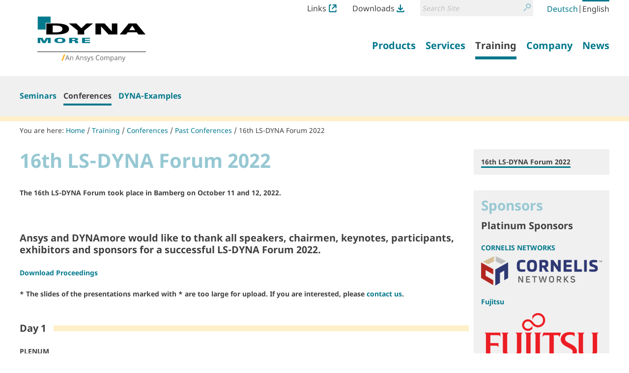

--- FILE ---
content_type: text/html;charset=utf-8
request_url: https://www.dynamore.de/en/training/conferences/past/16th-ls-dyna-forum-2022
body_size: 23067
content:
<!DOCTYPE html>
<html xmlns="http://www.w3.org/1999/xhtml" lang="en" xml:lang="en">
  <head><meta http-equiv="Content-Type" content="text/html; charset=UTF-8" />
    <title>16th LS-DYNA Forum 2022 — LS-DYNA and services from DYNAmore Website</title><title>Search</title><title>Links Icon</title><title>Downloads Icon</title>
  <meta name="twitter:card" content="summary" /><meta property="og:site_name" content="DYNAmore GmbH" /><meta property="og:title" content="16th LS-DYNA Forum 2022" /><meta property="og:type" content="website" /><meta property="og:description" content="The 16th LS-DYNA Forum took place in Bamberg on October 11 and 12, 2022." /><meta property="og:url" content="https://www.dynamore.de/en/training/conferences/past/16th-ls-dyna-forum-2022" /><meta property="og:image" content="https://www.dynamore.de/@@site-logo/DYNAmore_Logo_Ansys.svg" /><meta property="og:image:type" content="image/png" /><meta name="description" content="The 16th LS-DYNA Forum took place in Bamberg on October 11 and 12, 2022." /><meta name="DC.description" content="The 16th LS-DYNA Forum took place in Bamberg on October 11 and 12, 2022." /><meta name="DC.date.created" content="2022-10-17T12:25:24+01:00" /><meta name="DC.date.modified" content="2024-09-13T09:16:48+01:00" /><meta name="DC.type" content="Conference" /><meta name="DC.format" content="text/plain" /><meta name="DC.language" content="en" /><meta name="DC.date.valid_range" content="2022/10/17 - " /><meta name="viewport" content="width=device-width, initial-scale=1.0" /><meta name="generator" content="Plone - http://plone.com" /><link rel="stylesheet" href="https://www.dynamore.de/++plone++production/++unique++2023-03-30T08:16:13.817962/default.css" data-bundle="production" /><link rel="stylesheet" href="https://www.dynamore.de/++plone++patternslib/++unique++2023-03-29%2011%3A19%3A31.344357/bundle-leaflet-compiled.css" data-bundle="bundle-leaflet" /><link rel="stylesheet" href="https://www.dynamore.de/++resource++dynamore.policy/styles.css?version=2023-03-30%2009%3A16%3A35.018033" data-bundle="dynamore.policy" /><link rel="stylesheet" href="https://www.dynamore.de/++plone++kitconcept.dsgvo/++unique++2023-03-29%2011%3A06%3A45.555319/dsgvo.css" data-bundle="kitconcept.dsgvo" /><link rel="stylesheet" href="https://www.dynamore.de/++plone++static/++unique++2023-03-29%2011%3A10%3A47.370173/plone-fontello-compiled.css" data-bundle="plone-fontello" /><link rel="stylesheet" href="https://www.dynamore.de/++plone++static/++unique++2023-03-29%2011%3A10%3A47.370173/plone-glyphicons-compiled.css" data-bundle="plone-glyphicons" /><link rel="stylesheet" href="https://www.dynamore.de//++theme++dynamorede-custom/custom.css" data-bundle="diazo" /><link rel="stylesheet" href="https://www.dynamore.de/custom.css?timestamp=2021-10-03 18:19:30.225918" data-bundle="custom-css" /><link rel="canonical" href="https://www.dynamore.de/en/training/conferences/past/16th-ls-dyna-forum-2022" /><link rel="search" href="https://www.dynamore.de/en/@@search" title="Search this site" /><script>PORTAL_URL = 'https://www.dynamore.de';</script><script type="text/javascript" src="https://www.dynamore.de/++plone++production/++unique++2023-03-30T08:16:13.817962/default.js" data-bundle="production"></script><script type="text/javascript" src="https://www.dynamore.de/++plone++patternslib/++unique++2023-03-29%2011%3A19%3A31.344357/bundle-leaflet-compiled.min.js" data-bundle="bundle-leaflet"></script><script type="text/javascript" src="https://www.dynamore.de/++resource++dynamore.policy/local.js?version=2023-03-30%2009%3A16%3A35.018033" data-bundle="dynamore.policy"></script><script type="text/javascript" src="https://www.dynamore.de/++plone++kitconcept.dsgvo/++unique++2023-03-29%2011%3A06%3A45.555319/dsgvo.js" data-bundle="kitconcept.dsgvo"></script><script type="text/javascript" src="https://www.dynamore.de/++plone++patternslib/++unique++2023-03-29%2011%3A19%3A31.348357/patterns-compiled.min.js" data-bundle="patterns"></script><link href="https://www.dynamore.de/++theme++dynamorede/assets/css/barceloneta.css?v=0.1.dev2" type="text/css" rel="stylesheet" /><link href="https://www.dynamore.de/++theme++dynamorede/assets/css/theme.css?v=0.1.dev2" type="text/css" rel="stylesheet" /><link rel="apple-touch-icon" sizes="180x180" href="https://www.dynamore.de/++theme++dynamorede/assets/favicon/apple-touch-icon.png" /><link rel="icon" type="image/png" sizes="32x32" href="https://www.dynamore.de/++theme++dynamorede/assets/favicon/favicon-32x32.png" /><link rel="icon" type="image/png" sizes="16x16" href="https://www.dynamore.de/++theme++dynamorede/assets/favicon/favicon-16x16.png" /><link rel="manifest" href="https://www.dynamore.de/++theme++dynamorede/assets/favicon/site.webmanifest" /><link rel="mask-icon" href="https://www.dynamore.de/++theme++dynamorede/assets/favicon/safari-pinned-tab.svg" color="#5bbad5" /><meta name="msapplication-TileColor" content="#ffffff" /><meta name="theme-color" content="#ffffff" /><link rel="stylesheet" href="https://www.dynamore.de//++theme++dynamorede-custom/custom.css" data-bundle="diazo" />
<script>(window.BOOMR_mq=window.BOOMR_mq||[]).push(["addVar",{"rua.upush":"false","rua.cpush":"false","rua.upre":"false","rua.cpre":"false","rua.uprl":"false","rua.cprl":"false","rua.cprf":"false","rua.trans":"","rua.cook":"false","rua.ims":"false","rua.ufprl":"false","rua.cfprl":"false","rua.isuxp":"false","rua.texp":"norulematch","rua.ceh":"false","rua.ueh":"false","rua.ieh.st":"0"}]);</script>
                              <script>!function(e){var n="https://s.go-mpulse.net/boomerang/";if("False"=="True")e.BOOMR_config=e.BOOMR_config||{},e.BOOMR_config.PageParams=e.BOOMR_config.PageParams||{},e.BOOMR_config.PageParams.pci=!0,n="https://s2.go-mpulse.net/boomerang/";if(window.BOOMR_API_key="SD57S-TN9VZ-XWPNP-5VGDU-67YML",function(){function e(){if(!o){var e=document.createElement("script");e.id="boomr-scr-as",e.src=window.BOOMR.url,e.async=!0,i.parentNode.appendChild(e),o=!0}}function t(e){o=!0;var n,t,a,r,d=document,O=window;if(window.BOOMR.snippetMethod=e?"if":"i",t=function(e,n){var t=d.createElement("script");t.id=n||"boomr-if-as",t.src=window.BOOMR.url,BOOMR_lstart=(new Date).getTime(),e=e||d.body,e.appendChild(t)},!window.addEventListener&&window.attachEvent&&navigator.userAgent.match(/MSIE [67]\./))return window.BOOMR.snippetMethod="s",void t(i.parentNode,"boomr-async");a=document.createElement("IFRAME"),a.src="about:blank",a.title="",a.role="presentation",a.loading="eager",r=(a.frameElement||a).style,r.width=0,r.height=0,r.border=0,r.display="none",i.parentNode.appendChild(a);try{O=a.contentWindow,d=O.document.open()}catch(_){n=document.domain,a.src="javascript:var d=document.open();d.domain='"+n+"';void(0);",O=a.contentWindow,d=O.document.open()}if(n)d._boomrl=function(){this.domain=n,t()},d.write("<bo"+"dy onload='document._boomrl();'>");else if(O._boomrl=function(){t()},O.addEventListener)O.addEventListener("load",O._boomrl,!1);else if(O.attachEvent)O.attachEvent("onload",O._boomrl);d.close()}function a(e){window.BOOMR_onload=e&&e.timeStamp||(new Date).getTime()}if(!window.BOOMR||!window.BOOMR.version&&!window.BOOMR.snippetExecuted){window.BOOMR=window.BOOMR||{},window.BOOMR.snippetStart=(new Date).getTime(),window.BOOMR.snippetExecuted=!0,window.BOOMR.snippetVersion=12,window.BOOMR.url=n+"SD57S-TN9VZ-XWPNP-5VGDU-67YML";var i=document.currentScript||document.getElementsByTagName("script")[0],o=!1,r=document.createElement("link");if(r.relList&&"function"==typeof r.relList.supports&&r.relList.supports("preload")&&"as"in r)window.BOOMR.snippetMethod="p",r.href=window.BOOMR.url,r.rel="preload",r.as="script",r.addEventListener("load",e),r.addEventListener("error",function(){t(!0)}),setTimeout(function(){if(!o)t(!0)},3e3),BOOMR_lstart=(new Date).getTime(),i.parentNode.appendChild(r);else t(!1);if(window.addEventListener)window.addEventListener("load",a,!1);else if(window.attachEvent)window.attachEvent("onload",a)}}(),"".length>0)if(e&&"performance"in e&&e.performance&&"function"==typeof e.performance.setResourceTimingBufferSize)e.performance.setResourceTimingBufferSize();!function(){if(BOOMR=e.BOOMR||{},BOOMR.plugins=BOOMR.plugins||{},!BOOMR.plugins.AK){var n=""=="true"?1:0,t="",a="amivc7ixzcobe2llyfqa-f-4cf674d42-clientnsv4-s.akamaihd.net",i="false"=="true"?2:1,o={"ak.v":"39","ak.cp":"1595286","ak.ai":parseInt("1024000",10),"ak.ol":"0","ak.cr":9,"ak.ipv":4,"ak.proto":"h2","ak.rid":"29ba4a40","ak.r":44387,"ak.a2":n,"ak.m":"","ak.n":"essl","ak.bpcip":"3.17.81.0","ak.cport":54930,"ak.gh":"23.192.164.23","ak.quicv":"","ak.tlsv":"tls1.3","ak.0rtt":"","ak.0rtt.ed":"","ak.csrc":"-","ak.acc":"","ak.t":"1768669536","ak.ak":"hOBiQwZUYzCg5VSAfCLimQ==8MrDfAbaZiqjXAd1Yv3bSt9LA1fBIXxOfKrG8VURICBDSH0XUFHdxst2lfnVPtH3XUiqqIhuXkGaK6t+c/[base64]","ak.pv":"15","ak.dpoabenc":"","ak.tf":i};if(""!==t)o["ak.ruds"]=t;var r={i:!1,av:function(n){var t="http.initiator";if(n&&(!n[t]||"spa_hard"===n[t]))o["ak.feo"]=void 0!==e.aFeoApplied?1:0,BOOMR.addVar(o)},rv:function(){var e=["ak.bpcip","ak.cport","ak.cr","ak.csrc","ak.gh","ak.ipv","ak.m","ak.n","ak.ol","ak.proto","ak.quicv","ak.tlsv","ak.0rtt","ak.0rtt.ed","ak.r","ak.acc","ak.t","ak.tf"];BOOMR.removeVar(e)}};BOOMR.plugins.AK={akVars:o,akDNSPreFetchDomain:a,init:function(){if(!r.i){var e=BOOMR.subscribe;e("before_beacon",r.av,null,null),e("onbeacon",r.rv,null,null),r.i=!0}return this},is_complete:function(){return!0}}}}()}(window);</script></head>
  <body id="visual-portal-wrapper" class="dynamore-portlets frontend icons-on no-portlet-columns pat-markspeciallinks portaltype-conference section-training site-en subsection-conferences subsection-conferences-past subsection-conferences-past-16th-ls-dyna-forum-2022 template-conference-view thumbs-on userrole-anonymous viewpermission-view" dir="ltr" data-base-url="https://www.dynamore.de/en/training/conferences/past/16th-ls-dyna-forum-2022" data-view-url="https://www.dynamore.de/en/training/conferences/past/16th-ls-dyna-forum-2022" data-portal-url="https://www.dynamore.de" data-i18ncatalogurl="https://www.dynamore.de/plonejsi18n" data-pat-markspeciallinks="{&quot;external_links_open_new_window&quot;: true, &quot;mark_special_links&quot;: false}" data-pat-pickadate="{&quot;date&quot;: {&quot;selectYears&quot;: 200}, &quot;time&quot;: {&quot;interval&quot;: 5 } }" data-pat-plone-modal="{&quot;actionOptions&quot;: {&quot;displayInModal&quot;: false}}"><div class="outer-wrapper">
      <header id="content-header">
        <div class="container">
          <div id="portal-header"><nav id="dynamore-headerlinks" class="portal-header--item dynamore-headerlinks" aria-label="additional">
    <svg xmlns="http://www.w3.org/2000/svg" style="display: none">
      <symbol id="links.svg" viewbox="0 0 300 300">
        <title>Links Icon</title>
          <path d="M257.46,201.36V246.7A13.52,13.52,0,0,1,244.12,260H55.88A13.52,13.52,0,0,1,42.54,246.7V53.29A13.51,13.51,0,0,1,55.88,40h40V0h-40A53.36,53.36,0,0,0,2.58,53.29V246.7A53.36,53.36,0,0,0,55.88,300H244.12a53.35,53.35,0,0,0,53.29-53.3V201.36Z"></path>
          <path d="M295.61,132.06c.06-.27.14-.55.19-.83a21,21,0,0,0,.4-3.89V22A21.3,21.3,0,0,0,289.91,6.8l-.23-.23A21.31,21.31,0,0,0,274.51.26H169.11a21.57,21.57,0,0,0-3.9.39c-.3.06-.58.13-.87.21L164,1a21.21,21.21,0,0,0-2.34.73c-.52.19-1,.37-1.45.59a19,19,0,0,0-2,1.08l-.57.33-.48.28-.49.48-.31.07a21.42,21.42,0,0,0,12.79,38.61h55.1L123.64,143.7A21.44,21.44,0,1,0,154,174l99.38-99.39v52.71a21.42,21.42,0,0,0,21.43,21.44h0a21.35,21.35,0,0,0,17.53-9.21c.16-.24.29-.48.43-.72l.35-.61c.37-.63.74-1.28,1.06-2,.22-.47.41-.95.59-1.44a23.07,23.07,0,0,0,.73-2.36Z"></path>
      </symbol>
      <symbol id="downloads.svg" viewbox="0 0 300 300">
        <title>Downloads Icon</title>
          <path d="M57.22,151.52c.14.25.29.49.45.73a21.07,21.07,0,0,0,2.47,3l74.52,74.53a21.31,21.31,0,0,0,15.16,6.26h.33a21.32,21.32,0,0,0,15.19-6.26l74.52-74.53a21,21,0,0,0,2.48-3,6.78,6.78,0,0,0,.47-.76l.21-.34a22.11,22.11,0,0,0,1.14-2.16c.23-.5.43-1,.6-1.44a20,20,0,0,0,.65-2.18l.17-.63c0-.18.1-.36.14-.54v-.69l.18-.26A21.42,21.42,0,0,0,209.55,125l-39,39V21.7a21.44,21.44,0,1,0-42.88,0V162.25L90.44,125a21.44,21.44,0,0,0-30.32,0h0l0,0a21.36,21.36,0,0,0-5.88,18.91,7.4,7.4,0,0,0,.21.81l.18.67c.18.72.38,1.44.63,2.14.18.5.39,1,.61,1.43A21.7,21.7,0,0,0,57,151.15Z"></path>
          <path d="M257.46,223.08V246.7A13.52,13.52,0,0,1,244.12,260H55.88A13.52,13.52,0,0,1,42.54,246.7V223.08h-40V246.7A53.36,53.36,0,0,0,55.88,300H244.12a53.35,53.35,0,0,0,53.29-53.3V223.08Z"></path>
      </symbol>
    </svg>
    <ul class="actions-list">
      
        <li class="action__item" id="siteaction-links_en">
          <a href="https://www.dynamore.de/en/links" class="action__link links_en" title="Links">Links <svg class="action__image action__svg"> <use xlink:href="#links.svg"></use> </svg></a>
        </li>
      
        <li class="action__item" id="siteaction-downloads_en">
          <a href="https://www.dynamore.de/en/downloads" class="action__link downloads_en" title="Downloads">Downloads <svg class="action__image action__svg"> <use xlink:href="#downloads.svg"></use> </svg></a>
        </li>
      
    </ul>
  </nav><div id="portal-searchbox">

    <form id="searchGadget_form" action="https://www.dynamore.de/en/@@search" role="search" aria-label="site" data-pat-livesearch="ajaxUrl:https://www.dynamore.de/en/@@ajax-search" class="pat-livesearch">

        <div class="LSBox">
        <label class="hiddenStructure" for="searchGadget">Search Site</label>

        <div class="searchSection">
            <input id="searchbox_currentfolder_only" class="noborder" type="checkbox" name="path" value="/dynamore/en/training/conferences/past/16th-ls-dyna-forum-2022" />
            <label for="searchbox_currentfolder_only" style="cursor: pointer">only in current section</label>
        </div>

        <input name="SearchableText" type="text" size="18" id="searchGadget" title="Search Site" placeholder="Search Site" class="searchField" />

        <button class="searchButton" type="submit" value="Search">
          <svg xmlns="http://www.w3.org/2000/svg" viewbox="0 0 300 300" aria-hidden="true">
            <title>Search</title>
            <path d="M260.91,28.83A96.09,96.09,0,0,0,192.58.22h-.36a96.79,96.79,0,0,0-74.63,158.39l.62.69c5.64,6.45,8.45,9.54,14.14,13.72A96.77,96.77,0,0,0,260.91,28.83Zm-68.71,14h.22a54.2,54.2,0,0,1,38.05,92.66h0a53.81,53.81,0,0,1-38.19,15.76h-.2A54.22,54.22,0,0,1,192.2,42.8Z"></path>
            <path d="M77.5,190.62,8.91,259.2a21.5,21.5,0,1,0,30.4,30.41L107.9,221a21.5,21.5,0,1,0-30.4-30.4Z"></path>
          </svg>
          <span class="hiddenStructure">Search</span>
        </button>
      </div>
    </form>

    

</div><nav id="portal-languageselector" aria-label="language">
  <ul class="actions-list">
    
      <li class="action__item language-de">
        <a href="https://www.dynamore.de/@@multilingual-selector/c00472d4d3b940b1a5b53995ebc94b2f/de?set_language=de" class="action__link" rel="alternate" hreflang="de" lang="de" aria-current="false" aria-labelledby="language-name-de" title="Deutsch" xml:lang="de">
          
          
            <span id="language-name-de" class="language_name">Deutsch</span>
            <span class="language_code">de</span>
          
        </a>
      </li>
      <li class="separator" aria-hidden="true">|</li>
    
      <li class="action__item currentLanguage language-en">
        <a href="https://www.dynamore.de/@@multilingual-selector/c00472d4d3b940b1a5b53995ebc94b2f/en?set_language=en" class="action__link" rel="alternate" hreflang="en" lang="en" aria-current="true" aria-labelledby="language-name-en" title="English" xml:lang="en">
          
          
            <span id="language-name-en" class="language_name">English</span>
            <span class="language_code">en</span>
          
        </a>
      </li>
      
    
  </ul>
</nav><a id="portal-logo" aria-labelledby="portal-logo_title" href="https://www.dynamore.de/en">
  
  <span id="portal-logo_title" class="hiddenStructure">Back to homepage</span>
  <img src="https://www.dynamore.de/@@site-logo/DYNAmore_Logo_Ansys.svg" alt="LS-DYNA and services from DYNAmore Website" />
</a><nav class="plone-navbar pat-navigationmarker" id="portal-globalnav-wrapper" aria-label="main">
      <div class="plone-navbar-header">
        <button type="button" class="plone-navbar-toggle" data-toggle="collapse" data-target="#portal-globalnav-collapse">
          <span class="sr-only">Toggle navigation</span>
          <span class="icon-bar"></span>
          <span class="icon-bar"></span>
          <span class="icon-bar"></span>
        </button>
      </div>

      <div class="plone-collapse plone-navbar-collapse" id="portal-globalnav-collapse">
        <ul class="plone-nav plone-navbar-nav" id="portal-globalnav">
          <li class="products has_subtree"><a href="https://www.dynamore.de/en/products" class="state-published" aria-haspopup="true"><span>Products</span></a><input id="navitem-products" type="checkbox" class="opener" /><label for="navitem-products" role="button">Products</label><ul class="has_subtree dropdown"><li class="dyna"><a href="https://www.dynamore.de/en/products/dyna" class="state-published"><span>LS-DYNA</span></a></li><li class="models"><a href="https://www.dynamore.de/en/products/models" class="state-published"><span>Models</span></a></li><li class="pre-and-postprocessors"><a href="https://www.dynamore.de/en/products/pre-and-postprocessors" class="state-published"><span>Pre- and Postprocessing</span></a></li><li class="opt"><a href="https://www.dynamore.de/en/products/opt" class="state-published"><span>Optimization</span></a></li><li class="process-chain"><a href="https://www.dynamore.de/en/products/process-chain" class="state-published"><span>Process Chain</span></a></li><li class="materialcards"><a href="https://www.dynamore.de/en/products/materialcards" class="state-published"><span>Material Cards</span></a></li></ul></li><li class="services has_subtree"><a href="https://www.dynamore.de/en/services" class="state-published" aria-haspopup="true"><span>Services</span></a><input id="navitem-services" type="checkbox" class="opener" /><label for="navitem-services" role="button">Services</label><ul class="has_subtree dropdown"><li class="engineering"><a href="https://www.dynamore.de/en/services/engineering" class="state-published"><span>Engineering</span></a></li><li class="development"><a href="https://www.dynamore.de/en/services/development" class="state-published"><span>Development</span></a></li><li class="projects"><a href="https://www.dynamore.de/en/services/projects" class="state-published"><span>Research</span></a></li><li class="material-competence-center"><a href="https://www.dynamore.de/en/services/material-competence-center" class="state-published"><span>Material Competence Center</span></a></li></ul></li><li class="training has_subtree"><a href="https://www.dynamore.de/en/training" class="state-published" aria-haspopup="true"><span>Training</span></a><input id="navitem-training" type="checkbox" class="opener" /><label for="navitem-training" role="button">Training</label><ul class="has_subtree dropdown"><li class="seminars"><a href="https://www.dynamore.de/en/training/seminars" class="state-published"><span>Seminars</span></a></li><li class="conferences"><a href="https://www.dynamore.de/en/training/conferences" class="state-published"><span>Conferences</span></a></li><li class="dyna-examples"><a href="https://www.dynamore.de/en/training/dyna-examples" class="state-published"><span>DYNA-Examples</span></a></li></ul></li><li class="company has_subtree"><a href="https://www.dynamore.de/en/company" class="state-published" aria-haspopup="true"><span>Company</span></a><input id="navitem-company" type="checkbox" class="opener" /><label for="navitem-company" role="button">Company</label><ul class="has_subtree dropdown"><li class="profil"><a href="https://www.dynamore.de/en/company/profil" class="state-published"><span>Profile</span></a></li><li class="20-year-anniversary-of-dynamore"><a href="https://www.dynamore.de/en/company/20-year-anniversary-of-dynamore" class="state-published"><span>20 Year anniversary of DYNAmore!</span></a></li></ul></li><li class="news has_subtree"><a href="https://www.dynamore.de/en/news" class="state-published" aria-haspopup="true"><span>News</span></a><input id="navitem-news" type="checkbox" class="opener" /><label for="navitem-news" role="button">News</label><ul class="has_subtree dropdown"><li class="press-releases"><a href="https://www.dynamore.de/en/news/press-releases" class="state-published"><span>Press Releases</span></a></li><li class="dmnews"><a href="https://www.dynamore.de/en/news/dmnews" class="state-published"><span>DYNAmore Newsletter</span></a></li><li class="hans-newsletter"><a href="https://www.dynamore.de/en/news/hans-newsletter" class="state-published"><span>Hans Newsletter</span></a></li><li class="fea-newsletter"><a href="https://www.dynamore.de/en/news/fea-newsletter" class="state-published"><span>FEA Newsletter</span></a></li><li class="meet-dynamore"><a href="https://www.dynamore.de/en/news/meet-dynamore" class="state-published"><span>Meet Dynamore</span></a></li></ul></li>
        </ul>
      </div>
  </nav>
            <div id="dynamore-navbar-toggle" class="plone-navbar-header">
              <button type="button" class="plone-navbar-toggle" data-toggle="collapse" data-target="#portal-globalnav-collapse">
                <span class="sr-only">Toggle navigation</span>
                <span class="icon-bar"></span>
                <span class="icon-bar"></span>
                <span class="icon-bar"></span>
              </button>
            </div>
            <div id="header-spacer"></div>
          </div>
        </div>
        
      </header>
      
      <div id="above-content-wrapper"><nav class="plone-navbar" id="portal-subnavigation-wrapper" aria-label="sub">
    <div class="container">
      <div class="plone-collapse plone-navbar-collapse" id="portal-subnavigation-collapse">
        <ul class="plone-nav plone-navbar-nav" id="portal-subnavigation">
          <li class="">
            <a href="https://www.dynamore.de/en/training/seminars" aria-current="false">Seminars</a>
          </li>
          <li class=" selected">
            <a href="https://www.dynamore.de/en/training/conferences" aria-current="page">Conferences</a>
          </li>
          <li class="">
            <a href="https://www.dynamore.de/en/training/dyna-examples" aria-current="false">DYNA-Examples</a>
          </li>
        </ul>
      </div>
    </div>
  </nav>
          <div id="viewlet-above-content">

<nav id="portal-breadcrumbs" class="plone-breadcrumb" aria-label="breadcrumb">
  <div class="container">
    <span id="breadcrumbs-you-are-here" aria-hidden="true">You are here:</span>
    <ol aria-labelledby="breadcrumbs-you-are-here">
      <li id="breadcrumbs-home">
        <a href="https://www.dynamore.de/en">Home</a>
      </li>
      <li id="breadcrumbs-1">
        
          <a href="https://www.dynamore.de/en/training">Training</a>
          
        
      </li>
      <li id="breadcrumbs-2">
        
          <a href="https://www.dynamore.de/en/training/conferences">Conferences</a>
          
        
      </li>
      <li id="breadcrumbs-3">
        
          <a href="https://www.dynamore.de/en/training/conferences/past">Past Conferences</a>
          
        
      </li>
      <li id="breadcrumbs-4">
        
          
          <a href="https://www.dynamore.de/en/training/conferences/past/16th-ls-dyna-forum-2022" id="breadcrumbs-current" aria-current="location">16th LS-DYNA Forum 2022</a>
        
      </li>
    </ol>
  </div>
</nav>
</div>
      </div>
      
      <div class="container">
        <div class="row">
          <aside id="global_statusmessage">
      

      <div>
      </div>
    </aside>
        </div>
        <main id="main-container" class="row row-offcanvas row-offcanvas-right" aria-labelledby="documentFirstHeading">
          

    

    <div class="col-xs-12 col-sm-12 col-md-12">
      <div class="row">
        <div class="col-xs-12 col-sm-12">
          <div class="content-wrapper">
            <article id="content">

          

          <header>
            <div id="viewlet-above-content-title"><span id="social-tags-body" style="display: none" itemscope="" itemtype="http://schema.org/WebPage">
  <span itemprop="name">16th LS-DYNA Forum 2022</span>
  <span itemprop="description">The 16th LS-DYNA Forum took place in Bamberg on October 11 and 12, 2022.</span>
  <span itemprop="url">https://www.dynamore.de/en/training/conferences/past/16th-ls-dyna-forum-2022</span>
  <span itemprop="image">https://www.dynamore.de/@@site-logo/DYNAmore_Logo_Ansys.svg</span>
</span>
</div>
            
              <h1 id="documentFirstHeading" class="documentFirstHeading">16th LS-DYNA Forum 2022</h1>

            
            <div id="viewlet-below-content-title">

</div>

            
              <div class="documentDescription description">The 16th LS-DYNA Forum took place in Bamberg on October 11 and 12, 2022.</div>

            
          </header>

          <div id="viewlet-above-content-body">
</div>
          <div id="content-core">
            
      
        <h2><strong>Ansys and DYNAmore would like to thank all speakers, chairmen, keynotes, participants, exhibitors and sponsors for a successful LS-DYNA Forum 2022.</strong></h2>
<p><strong><a href="https://www.dynamore.de/en/training/conferences/past/16th-ls-dyna-forum-2022/2022-proceedings.pdf">Download Proceedings</a></strong></p>
<p><strong><strong style="box-sizing: border-box; font-weight: bold; color: #404040; font-family: 'Noto Sans', Roboto, 'Helvetica Neue', Helvetica, Arial, sans-serif; font-size: 14px; font-style: normal; font-variant-ligatures: normal; font-variant-caps: normal; letter-spacing: normal; orphans: 2; text-align: start; text-indent: 0px; text-transform: none; white-space: normal; widows: 2; word-spacing: 0px; -webkit-text-stroke-width: 0px; background-color: #ffffff; text-decoration-thickness: initial; text-decoration-style: initial; text-decoration-color: initial;">* The slides of the presentations marked with * are too large for upload. If you are interested, please<span> </span><a href="https://www.dynamore.de/en/contact" style="box-sizing: border-box; background: transparent; color: #01788c; text-decoration: none; border-bottom: none;">contact us</a>. </strong></strong></p>
<h2><a name="tag-1" id="tag-1"></a><strong>Day 1 </strong></h2>
<p><strong>PLENUM</strong></p>
<table class="dynamoreTable dynaConference dynaKeynote" style="height: 528px;">
<tbody>
<tr class="conferenceTableHead" style="height: 22px;">
<td class="time" style="height: 22px; width: 41.25px;"></td>
<td style="height: 22px; width: 868.75px;">Welcome / Keynote-Presentations I</td>
</tr>
<tr style="height: 66px;">
<td class="time" style="height: 66px; width: 41.25px;">08:15</td>
<td class="conferenceKeynote" style="height: 66px; width: 868.75px;"><strong>Welcome</strong>
<p class="author">U. Franz (DYNAmore)</p>
</td>
</tr>
<tr style="height: 66px;">
<td class="time" style="height: 66px; width: 41.25px;">08:30</td>
<td class="conferenceKeynote" style="height: 66px; width: 868.75px;"><strong>Recent Developments in LS-DYNA*<br /></strong>
<p class="author">J. Wang (Ansys)</p>
</td>
</tr>
<tr style="height: 66px;">
<td class="time" style="height: 66px; width: 41.25px;">09:00</td>
<td class="conferenceKeynote" style="height: 66px; width: 868.75px;"><b><span lang="EN-US" xml:lang="EN-US">Application development with LS-DYNA &amp; LS-OPT at BASF SE</span></b><br />
<p class="author">Andreas Wüst (Simulation Engineering &amp; Ultrasim® - BASF SE)</p>
</td>
</tr>
<tr style="height: 66px;">
<td class="time" style="height: 66px; width: 41.25px;">09:30</td>
<td class="conferenceKeynote" style="height: 66px; width: 868.75px;"><strong>Power through your entire LS-DYNA workflow with the Oasys LS-DYNA Environment</strong><br />
<p class="author">P. Young (Arup)</p>
</td>
</tr>
<tr class="conferenceBreak bottomBorder" style="height: 22px;">
<td class="time" style="height: 22px; width: 41.25px;">09:45</td>
<td style="height: 22px; width: 868.75px;">Break</td>
</tr>
<tr style="height: 66px;">
<td class="time" style="height: 66px; width: 41.25px;">10:15</td>
<td class="conferenceKeynote" style="height: 66px; width: 868.75px;"><strong></strong>
<p><span lang="EN-US" xml:lang="EN-US">In Bamberg: </span><strong><span lang="EN-US" xml:lang="EN-US"><br /></span></strong><strong><span lang="EN-US" xml:lang="EN-US"><a href="https://www.dynamore.de/en/training/conferences/past/16th-ls-dyna-forum-2022/dynaforum_glass_2022.pdf">Notes on Simulating Head Impact on Windshields</a><br /></span></strong><span lang="EN-US" xml:lang="EN-US">Stefan Kolling </span><span lang="EN-US" xml:lang="EN-US">(</span><span lang="EN-US" xml:lang="EN-US">Technische Hochschule Mittelhessen)</span><strong><span lang="EN-US" xml:lang="EN-US"><br /></span></strong><strong><span lang="EN-US" xml:lang="EN-US"></span></strong></p>
<p><span lang="EN-US" xml:lang="EN-US">Online:</span><strong><span lang="EN-US" xml:lang="EN-US"><br /><strong style="box-sizing: border-box; font-weight: bold; color: #404040; font-family: 'Noto Sans', Roboto, 'Helvetica Neue', Helvetica, Arial, sans-serif; font-size: 14px; font-style: normal; font-variant-ligatures: normal; font-variant-caps: normal; letter-spacing: normal; orphans: 2; text-align: start; text-indent: 0px; text-transform: none; white-space: normal; widows: 2; word-spacing: 0px; -webkit-text-stroke-width: 0px; background-color: #f0f0f0; text-decoration-thickness: initial; text-decoration-style: initial; text-decoration-color: initial;">Advanced Modeling Approaches for fresh and aged Li-ion Batteries at different Levels of Detail in LS-DYNA<br /></strong><span style="color: #404040; font-family: 'Noto Sans', Roboto, 'Helvetica Neue', Helvetica, Arial, sans-serif; font-size: 14px; font-style: normal; font-variant-ligatures: normal; font-variant-caps: normal; font-weight: 400; letter-spacing: normal; orphans: 2; text-align: start; text-indent: 0px; text-transform: none; white-space: normal; widows: 2; word-spacing: 0px; -webkit-text-stroke-width: 0px; background-color: #f0f0f0; text-decoration-thickness: initial; text-decoration-style: initial; text-decoration-color: initial; display: inline !important; float: none;"></span></span></strong>Christian Ellersdorfer (TU Graz)</p>
</td>
</tr>
<tr style="height: 66px;">
<td class="time" style="height: 66px; width: 41.25px;">10:45</td>
<td class="conferenceKeynote" style="height: 66px; width: 868.75px;"><strong>Material Modeling for Engine Containment Studies. </strong><strong>Is there a One-For-All-Metals Methodology?</strong><br />
<p class="author">Paul Du Bois (Consultant)</p>
</td>
</tr>
<tr style="height: 66px;">
<td class="time" style="height: 66px; width: 41.25px;">11:15</td>
<td class="conferenceKeynote" style="height: 66px; width: 868.75px;"><strong></strong><strong>The Future of High Performance Fabrics</strong><br />
<p class="author">H. Cornelius (Cornelis Networks)</p>
</td>
</tr>
<tr class="conferenceBreak bottomBorder" style="height: 22px;">
<td class="time" style="height: 22px; width: 41.25px;">11:30</td>
<td style="height: 22px; width: 868.75px;">Break</td>
</tr>
</tbody>
</table>
<p><strong>PARALLEL SESSIONS A 1 - 2 (Tuesday, 11th October 2022, 12:00 - 1:00 pm, CET) </strong></p>
<table class="dynamoreTable dynaConference" style="text-align: left; height: 662px;">
<tbody>
<tr class="conferenceTableHead" style="height: 22px;">
<td class="time" style="height: 22px; width: 42px;"></td>
<td class="tdWidth23" style="text-align: center; height: 22px; width: 389.267px;">
<p>Room I<br /><strong>CRASH I <br /></strong></p>
</td>
<td class="tdWidth23" style="text-align: center; height: 22px; width: 323.733px;">
<p>Room II<br /><strong>Pedestrian Safety </strong></p>
</td>
</tr>
<tr class="odd" style="height: 154px;">
<td class="time" style="height: 154px; width: 42px;">12:00</td>
<td style="height: 154px; width: 389.267px;">
<p><strong></strong><strong>A crash simulation methodology for Polypropylene foamed parts produced with core-back technology</strong> <br />M. Nutini (LyondellBasell)</p>
<p><br /><strong></strong><strong></strong></p>
</td>
<td style="height: 154px; width: 323.733px;">
<p><strong><a href="https://www.dynamore.de/en/training/conferences/past/16th-ls-dyna-forum-2022/020_tsartsarakis_beta_cae.pdf">An enhanced modular approach for addressing the complexity of pedestrian analysis</a> <br /></strong>N. Tsartsarakis (BETA CAE Systems)<br /><strong></strong><strong></strong></p>
</td>
</tr>
<tr class="even" style="height: 132px;">
<td class="time" style="height: 132px; width: 42px;">12:20</td>
<td style="height: 132px; width: 389.267px;">
<p><strong></strong><strong></strong><strong></strong><strong></strong><strong></strong><strong><a href="https://www.dynamore.de/en/training/conferences/past/16th-ls-dyna-forum-2022/056_pohl_tum.pdf">Numerical validation of a sailplane fuselage crash test</a><br /></strong>C. Pohl, M. Hofmann, S. Schmauß, J. Löwe (TUM)<strong></strong></p>
</td>
<td style="height: 132px; width: 323.733px;">
<p><strong></strong><strong></strong><strong></strong><a href="https://www.dynamore.de/en/training/conferences/past/16th-ls-dyna-forum-2022/092_sebik_svs.pdf"><strong>Development of Mobile Security Barriers</strong></a> <br />M. Sebik (SVS FEM)<strong></strong></p>
</td>
</tr>
<tr class="odd" style="height: 156px;">
<td class="time" style="height: 156px; width: 42px;">12:40</td>
<td style="height: 156px; width: 389.267px;"><strong><a href="https://www.dynamore.de/en/training/conferences/past/16th-ls-dyna-forum-2022/045_moos_thm.pdf">Prototyping and Virtual Testing of Sports and Work Helmets</a> </strong><br />C. Moos, M. Pfeiffer, Prof. S. Kolling (THM), K.-D. Klass (Senckenberg Gesellschaft)<strong></strong><strong></strong><strong></strong><strong></strong><strong></strong><strong></strong></td>
<td style="height: 156px; width: 323.733px;"><a href="https://www.dynamore.de/en/training/conferences/past/16th-ls-dyna-forum-2022/062_farley_arup.pdf"><strong>Simulation and Physical Testing of an Innovative ‘floating’ Shallow Mount Hostile Vehicle Barrier</strong></a> <br />J. Farley (Arup)<strong></strong><strong></strong></td>
</tr>
<tr class="conferenceBreak bottomBorder" style="height: 22px;">
<td class="time" style="height: 22px; width: 42px;">1:00</td>
<td colspan="5" style="height: 22px; width: 737px;">Lunch Break</td>
</tr>
</tbody>
</table>
<p><strong>PARALLEL SESSIONS A 3 - 4 (Tuesday, 11th October 2022, 12:00 - 1:00 pm, CET) </strong></p>
<table class="dynamoreTable dynaConference" style="text-align: left; height: 662px;">
<tbody>
<tr class="conferenceTableHead" style="height: 22px;">
<td class="time" style="height: 22px; width: 42px;"></td>
<td class="tdWidth23" style="text-align: center; height: 22px; width: 389.267px;">
<p>Room III<br /><strong>Electromagnetics</strong></p>
</td>
<td class="tdWidth23" style="text-align: center; height: 22px; width: 323.733px;">
<p>Room IV<br /><strong>Polymers</strong></p>
</td>
</tr>
<tr class="odd" style="height: 154px;">
<td class="time" style="height: 154px; width: 42px;">12:00</td>
<td style="height: 154px; width: 389.267px;"><a href="https://www.dynamore.de/en/training/conferences/past/16th-ls-dyna-forum-2022/021_kielhorn_tailsit.pdf"><strong>Recent Developments of the EM-Module in LS-DYNA – A Discussion</strong></a><br />L. Kielhorn, T. Rüberg, J. Zechner (TAILSIT)</td>
<td style="height: 154px; width: 323.733px;">
<p><strong><a href="https://www.dynamore.de/en/training/conferences/past/16th-ls-dyna-forum-2022/061_kloeppel_dynamore.pdf">New material MAT_307: A viscoelastic-viscoplastic constitutive formulation to model adhesives during the complete manufacturing-crashworthiness process chain</a> </strong><br />T. Klöppel (DYNAmore)<br /><strong></strong><strong></strong></p>
</td>
</tr>
<tr class="even" style="height: 132px;">
<td class="time" style="height: 132px; width: 42px;">12:20</td>
<td style="height: 132px; width: 389.267px;">
<p><strong></strong><strong></strong><strong></strong><strong></strong><strong></strong><strong></strong><strong>Snapping magnets with LS-DYNA : Experimental Validations</strong> <br />I. Caldichoury, P. L’Eplattenier, T. Nguyen, S. Medikonda, M. Hernandez, C. South (Ansys)<br /><strong></strong></p>
</td>
<td style="height: 132px; width: 323.733px;">
<p><strong></strong><strong></strong><strong></strong><strong>Material Characterization and Numerical Modeling of Monolithic Polycarbonate under Low and High Strain Rate Loadings</strong> <br />I. Colamartino, N. Ghavanini, L. Scampini, P. C. Astori, M. Anghileri, Augustin Perrier-Michon (Politecnico di Milano)</p>
<p><strong></strong></p>
</td>
</tr>
<tr class="odd" style="height: 156px;">
<td class="time" style="height: 156px; width: 42px;">12:40</td>
<td style="height: 156px; width: 389.267px;">
<p><strong>Battery Management Systems (BMS) Analytics, Collaboration and Decision Making with support for Crash and Safety Test-Data using d3VIEW<br /></strong>S. Bala (d3VIEW) <strong></strong><strong></strong><strong></strong><strong></strong><strong></strong><strong></strong><strong></strong></p>
</td>
<td style="height: 156px; width: 323.733px;"><strong>Establishment of a robust methodology for modeling different types of failure behavior in thermoplastics materials</strong> <br />S. Mohapatra, S.Kamat (SABIC)<strong></strong><strong></strong></td>
</tr>
<tr class="conferenceBreak bottomBorder" style="height: 22px;">
<td class="time" style="height: 22px; width: 42px;">1:00</td>
<td colspan="5" style="height: 22px; width: 737px;">Lunch Break</td>
</tr>
</tbody>
</table>
<p><strong>PARALLEL SESSIONS B 1 - 3 (Tuesday, 11th October 2022, 2:00 - 3:40 pm, CET) </strong></p>
<table class="dynamoreTable dynaConference" style="text-align: left; height: 1068px;" width="1516">
<tbody>
<tr class="conferenceTableHead" style="height: 22px;">
<td class="time" style="height: 22px; width: 42.1667px;"></td>
<td class="tdWidth23" style="text-align: center; height: 22px; width: 478.3px;">
<p>Room I <br /><strong>Battery<br /></strong></p>
</td>
<td class="tdWidth23" style="text-align: center; height: 22px; width: 471.933px;">
<p>Room II<br /><strong>Numerical Methods</strong></p>
</td>
<td class="tdWidth23" style="text-align: center; height: 22px; width: 426.533px;">
<p>Room III <br /><strong>FORMING I<br /></strong></p>
</td>
</tr>
<tr class="odd" style="height: 154px;">
<td class="time" style="height: 154px; width: 42.1667px;">2:00</td>
<td style="height: 154px; width: 478.3px;">
<p><strong><a href="https://www.dynamore.de/en/training/conferences/past/16th-ls-dyna-forum-2022/024_schwab_4a.pdf">Abuse characterization and simulation of battery cells and cell arrangements</a></strong> <br />M. Schwab, H. Pothukuchi, S. Riemelmoser (4a engineering)<br /><strong></strong><strong></strong></p>
</td>
<td style="height: 154px; width: 471.933px;">
<p><strong><a href="https://www.dynamore.de/en/training/conferences/past/16th-ls-dyna-forum-2022/2022-10_instability_mesh_dependence_part_i.pdf">Instability and Mesh Dependence – Part 1: Analytical criteria</a> </strong><br />P. Du Bois (Consultant), M. Feucht (Mercedes-Benz), F. Andrade, T. Graf, S. Conde, A. Haufe (DYNAmore) <br /><strong></strong><strong></strong></p>
</td>
<td style="height: 154px; width: 426.533px;">
<p><strong>Modeling variations in the virtual process chain of forming and joining <br /></strong>P. Brix (Mercedes-Benz)</p>
</td>
</tr>
<tr class="even" style="height: 132px;">
<td class="time" style="height: 132px; width: 42.1667px;">2:20</td>
<td style="height: 132px; width: 478.3px;">
<p><strong>From Single Cell Abuse Experiments to Thermal Runaway in Electric Vehicle Crash Simulations <br /></strong>P. L’Eplattenier, I. Caldichoury, K. Kong, V. Challa, D. Bhalsod, S. Adya, M. Howard (Ansys)</p>
</td>
<td style="height: 132px; width: 471.933px;">
<p><strong></strong><strong></strong><a href="https://www.dynamore.de/en/training/conferences/past/16th-ls-dyna-forum-2022/2022-10_instability_mesh_dependence_part_ii.pdf"><strong>Instability and Mesh Dependence – Part 2: Numerical simulations</strong></a> <br />F. Andrade (DYNAmore), P. DuBois (Consultant), M. Feucht (Mercedes-Benz), T. Graf, S. Conde, A. Haufe (DYNAmore) <br /><strong></strong></p>
</td>
<td style="height: 132px; width: 426.533px;">
<p><strong><a href="https://www.dynamore.de/en/training/conferences/past/16th-ls-dyna-forum-2022/041_simsek_bosch.pdf">The Investigation of the Effect of Punch Velocity Increment on the Thickness of Plate Heat Exchanger (PHE) Layers </a><br /></strong>I. Şimşek (Bosch)<strong></strong></p>
</td>
</tr>
<tr class="odd" style="height: 156px;">
<td class="time" style="height: 156px; width: 42.1667px;">2:40</td>
<td style="height: 156px; width: 478.3px;"><strong></strong><strong></strong><strong>Nachhaltiger Leichtbau durch Monomaterialbauweise eines Batterischutzgehäuses</strong> <br />F. Huberth (Fraunhofer IWM), M. Hegde (KIT FAST)<strong></strong><strong></strong><strong></strong><strong></strong><strong></strong></td>
<td style="height: 156px; width: 471.933px;"><strong></strong><strong>Ansys LS-DYNA OneMPI Methodology</strong> <br />E. Day, J. Wang, F.-H. Rouet, B. Lucas (Ansys)</td>
<td style="height: 156px; width: 426.533px;">
<p></p>
<p><strong><a href="https://www.dynamore.de/en/training/conferences/past/16th-ls-dyna-forum-2022/027_marconi_crm-group.pdf">A cost-effective Cold Roll-Forming FE model for industrial applications </a><br /></strong>L. Marconi (CRM Group)  <strong></strong></p>
</td>
</tr>
<tr class="even" style="height: 176px;">
<td class="time" style="height: 176px; width: 42.1667px;">3:00</td>
<td style="height: 176px; width: 478.3px;">
<p><strong></strong><strong>Electrochemical-Thermo-Mechanical Coupled Abuse Models for Lithium-ion Battery in LS-DYNA</strong> <br />K. Im, Z.-C. Zhang, G. Cook Jr. (Ansys)<strong></strong></p>
</td>
<td style="height: 176px; width: 471.933px;"><strong>Data-driven analysis of LS-DYNA's time step estimates and a machine learning based estimate</strong> <br />T. Willmann, M. Schilling, Prof. M. Bischoff (University of Stuttgart)<br />
<p><br /><strong></strong></p>
</td>
<td style="height: 176px; width: 426.533px;">
<p><strong>Forging simulation using the example of a knife <br /></strong>W. Rimkus, S. Zorniger (Hochschule Aalen)  <strong></strong></p>
</td>
</tr>
<tr class="odd" style="height: 156px;">
<td class="time" style="height: 156px; width: 42.1667px;">3:20</td>
<td style="height: 156px; width: 478.3px;">
<p><strong><a href="https://www.dynamore.de/en/training/conferences/past/16th-ls-dyna-forum-2022/049_andrieux_fraunhofer_iwm.pdf">An anisotropic constitutive approach for analogous modeling of Li-ion cells</a></strong> <br />A. Trondl, F. Andrieux (Fraunhofer IWM)</p>
</td>
<td style="height: 156px; width: 471.933px;"><strong></strong><a href="https://www.dynamore.de/en/training/conferences/past/16th-ls-dyna-forum-2022/029_petrie_dalhousie_university.pdf"><strong>Framework of conducting a reliability analysis using stochastic nonlinear FE models in LS-DYNA</strong></a> <br />C. Petrie, F. Oudah (Dalhousie University)</td>
<td style="height: 156px; width: 426.533px;">
<p><strong>Ansys Forming – GUI for sheet metal forming simulation with LS-DYNA <br /></strong>V. Steininger (Tiwaquest)</p>
<p><br /><strong></strong></p>
</td>
</tr>
<tr class="conferenceBreak bottomBorder" style="height: 22px;">
<td class="time" style="height: 22px; width: 42.1667px;">3:40</td>
<td colspan="5" style="height: 22px; width: 1424.3px;">Break</td>
</tr>
</tbody>
</table>
<p><strong>PARALLEL SESSIONS B 4 - 5 (Tuesday, 11th October 2022, 2:00 - 3:40 pm, CET) </strong><strong></strong></p>
<table class="dynamoreTable dynaConference" style="text-align: left; height: 824px;" width="1522">
<tbody>
<tr class="conferenceTableHead" style="height: 22px;">
<td class="time" style="height: 22px; width: 97.2667px;"></td>
<td class="tdWidth23" style="text-align: center; height: 22px; width: 587.233px;">ROOm IV <br /><strong>COMPOSITES</strong><br /><strong></strong></td>
<td style="height: 22px; width: 763.5px; text-align: center;">Room V <br /><strong>Workshop I</strong></td>
</tr>
<tr class="odd" style="height: 176px;">
<td class="time" style="height: 176px; width: 97.2667px;">2:00</td>
<td style="height: 176px; width: 587.233px;"><strong></strong><a href="https://www.dynamore.de/en/training/conferences/past/16th-ls-dyna-forum-2022/018_vinot_dlr.pdf"><strong>A closed multiscale simulation framework for the simulation of woven composite structures</strong></a> <br />M. Vinot, M. Holzapfel, N. Toso (DLR)</td>
<td rowspan="5" style="height: 792px; width: 763.5px;">
<p><strong>Achieving a full human body positioning workflow in your LS-DYNA environment, utilising Oasys PRIMER</strong><span></span><span></span><span></span></p>
<p>Arup</p>
<p>This workshop will demonstrate how to use Oasys PRIMER to position human body models for LS-DYNA.</p>
<p>Oasys PRIMER is used by over 50 companies world-wide to position a wide range of industry-leading THUMS and GHBMC human body models.  This workshop will demonstrate the full positioning workflow using real-world examples and highlight the latest positioning functions in Oasys software. It will also introduce top-tips and techniques to help the practicing engineer achieve realistic articulation of human body models.</p>
<p>Time will be available for Q&amp;A and informal audience participation, providing opportunity for attendees to discuss and share any specific pain-points and challenges in their current CAE/LS-DYNA workflow.</p>
<p>This workshop is ideal for both existing Oasys PRIMER users and anyone interested in the growing topic of human body model injury prediction in LS-DYNA.</p>
</td>
</tr>
<tr class="even" style="height: 132px;">
<td class="time" style="height: 132px; width: 97.2667px;">2:20</td>
<td style="height: 132px; width: 587.233px;"><strong><a href="https://www.dynamore.de/en/training/conferences/past/16th-ls-dyna-forum-2022/008_cherniaev_university_of_windsor.pdf">Load Bearing Capacity Prediction of Non-Crimp Fabric Composites Using MAT54 and MAT58 Constitutive Models</a><br /></strong>A. Cherniaev (University of Windsor)</td>
</tr>
<tr class="odd" style="height: 132px;">
<td class="time" style="height: 132px; width: 97.2667px;"><span class="internal-link">2:40</span></td>
<td style="height: 132px; width: 587.233px;"><strong>Comparative Study of Impact Energy Absorption Performance of Cylindrical Honeycomb Structure Based on Origami Engineering*<br /></strong>S. Tokura (TSR)<strong></strong><strong></strong></td>
</tr>
<tr class="even" style="height: 176px;">
<td class="time" style="height: 176px; width: 97.2667px;">3:00</td>
<td style="height: 176px; width: 587.233px;">
<p><strong></strong><strong>Thermo-mechanical homogenization of laser-generated composite materials</strong> <br />S. Alameddin (University of Stuttgart)</p>
</td>
</tr>
<tr class="even" style="height: 176px;">
<td class="time" style="height: 176px; width: 97.2667px;">3:20</td>
<td style="height: 176px; width: 587.233px;">
<p><strong></strong><strong></strong></p>
</td>
</tr>
<tr class="conferenceBreak bottomBorder" style="height: 22px;">
<td class="time" style="height: 10px; width: 97.2667px;">3:40</td>
<td colspan="4" style="height: 10px; width: 1374.73px;">Break</td>
</tr>
</tbody>
</table>
<p><strong>PARALLEL SESSIONS C 1 - 3 (Tuesday, 11th October 2022, 4:15 - 5:35 pm, CET) </strong></p>
<table class="dynamoreTable dynaConference" style="text-align: left; height: 640px;" width="1527">
<tbody>
<tr class="conferenceTableHead" style="height: 22px;">
<td class="time" style="height: 22px; width: 60.2333px;"></td>
<td class="tdWidth23" style="text-align: center; height: 22px; width: 502.133px;">
<p>Room I <br /><strong>CRASH II <br /></strong></p>
</td>
<td class="tdWidth23" style="text-align: center; height: 22px; width: 418.717px;">
<p>Room II<strong><br />Human/Material Modeling <br /></strong></p>
</td>
<td class="tdWidth23" style="text-align: center; height: 22px; width: 445.917px;">
<p>Room III <strong><br />Forming II<br /></strong></p>
</td>
</tr>
<tr class="odd" style="height: 154px;">
<td class="time" style="height: 154px; width: 60.2333px;">4:15</td>
<td style="height: 154px; width: 502.133px;">
<p><strong>Automatic detection of similarities and exceptions in deformations and mesh functions over many crash simulation results <br /></strong>M. Pathare, Prof. J. Garcke, R. Iza-Teran, D. Steffes-lai (Fraunhofer SCAI)</p>
</td>
<td style="height: 154px; width: 418.717px;">
<p><strong>Advanced material modeling with user subroutines<br /></strong>R. Abdusalamov, M. Hillgärtner, R. Chandrasekaran, K. Ngoc Vu, M. Itskov (RWTH Aachen)</p>
</td>
<td style="height: 154px; width: 445.917px;">
<p><strong><a href="https://www.dynamore.de/en/training/conferences/past/16th-ls-dyna-forum-2022/fleischer_bmw-group.pdf">Simulaton of sheet metal forming and current developments</a><br /></strong>Dr. M. Fleischer, Dr. S. Sitz, F. Asen, P. Craighero, N. Paramasivam (BMW Group) <strong></strong><strong></strong><strong></strong><strong></strong></p>
</td>
</tr>
<tr class="even" style="height: 132px;">
<td class="time" style="height: 132px; width: 60.2333px;">4:35</td>
<td style="height: 132px; width: 502.133px;">
<p><strong>Development of a 2020 SUV vehicle FE model <br /></strong>R. Reichert (GMU)</p>
</td>
<td style="height: 132px; width: 418.717px;">
<p><strong><a href="https://www.dynamore.de/en/training/conferences/past/16th-ls-dyna-forum-2022/022_friedlein_fau.pdf">Efficient gradient-enhancement of ductile damage for implicit time integration</a><br /></strong>J. Friedlein, J. Mergheim, P. Steinmann (Friedrich-Alexander-Universität)</p>
</td>
<td style="height: 132px; width: 445.917px;"><a href="https://www.dynamore.de/en/training/conferences/past/16th-ls-dyna-forum-2022/075_lehrer_oth_regensburg.pdf"><strong>Analysis of Global Sensitivities for One-Step and Multi-step Deep-Drawing Simulations</strong></a> <br />T. Lehrer, T. Daiminger, M. Wagner (OTH Regensburg), A. Kaps, Prof. F. Duddeck (TUM), I. Lepenies (SCALE)</td>
</tr>
<tr class="odd" style="height: 156px;">
<td class="time" style="height: 156px; width: 60.2333px;">4:55</td>
<td style="height: 156px; width: 502.133px;"><strong></strong><strong></strong><strong></strong><strong></strong><strong>Electric Power Assisted Steering System In Vehicle Level CAE Simulation</strong> <br />G. Song (Ford Motor Company)</td>
<td style="height: 156px; width: 418.717px;">
<p><strong><a href="https://www.dynamore.de/en/training/conferences/past/16th-ls-dyna-forum-2022/054_koetz_uni_kassel-1.pdf">Method Development for the Characterization, Modeling and Simulation of Hygro-Thermo Effects in Thick Layer Adhesives in Steel Construction</a><br /></strong>F. Kötz, Prof. A Matzenmiller (Universität Kassel)<strong></strong><strong></strong></p>
</td>
<td style="height: 156px; width: 445.917px;">
<p><strong>3D-Shell Elements for Improved Prediction Quality in Sheet Metal Forming Simulations</strong> <br />M. Schilling (University of Stuttgart) <br /><strong></strong></p>
</td>
</tr>
<tr class="even" style="height: 132px;">
<td class="time" style="height: 132px; width: 60.2333px;">5:15</td>
<td style="height: 132px; width: 502.133px;">
<p><strong></strong><a href="https://www.dynamore.de/en/training/conferences/past/16th-ls-dyna-forum-2022/039_patil_mercedes-benz.pdf"><strong>Dynamic evaluation of vehicle roof systems under crash scenarios: An approach to early detection of potential concerns</strong></a> <br />D. Patil (Mercedes-Benz)</p>
<p><br /><strong></strong></p>
</td>
<td style="height: 132px; width: 418.717px;"><strong><a href="https://www.dynamore.de/en/training/conferences/past/16th-ls-dyna-forum-2022/16_years_of_human_body_modeling_at_dynamore_final.pdf">10 years human modeling at DYNAmore and future projects</a><br /></strong>A. Gromer, D. Fressmann (DYNAmore)</td>
<td style="height: 132px; width: 445.917px;">
<p><strong>Recent Developments in Dynaform</strong><br />J. Chen (eta) <br /><strong></strong></p>
</td>
</tr>
<tr class="conferenceBreak bottomBorder" style="height: 22px;">
<td class="time" style="height: 22px; width: 60.2333px;">7:00</td>
<td colspan="5" style="height: 22px; width: 1415.77px;">Reception in the exhibition hall</td>
</tr>
<tr class="conferenceBreak bottomBorder" style="height: 22px;">
<td class="time" style="height: 22px; width: 60.2333px;">8:00</td>
<td colspan="5" style="height: 22px; width: 1415.77px;">Gala Dinner in Hegelsaal</td>
</tr>
</tbody>
</table>
<p><strong>PARALLEL SESSIONS C 4 - 5 (Tuesday, 11th October 2022, 4:15 - 5:35 pm, CET) </strong></p>
<table class="dynamoreTable dynaConference" style="text-align: left; height: 662px;">
<tbody>
<tr class="conferenceTableHead" style="height: 22px;">
<td class="time" style="height: 22px; width: 42px;"></td>
<td class="tdWidth23" style="text-align: center; height: 22px; width: 389.267px;">
<p>Room IV<br /><strong>MUltiphysics<br /></strong></p>
</td>
<td class="tdWidth23" style="text-align: center; height: 22px; width: 323.733px;">
<p>Room V<br /><strong>Cloud Computing <br /></strong></p>
</td>
</tr>
<tr class="odd" style="height: 154px;">
<td class="time" style="height: 154px; width: 42px;">4:15</td>
<td style="height: 154px; width: 389.267px;">
<p><strong>Oil Flow and Cooling Analysis using Incompressible SPH*<br /></strong>E. Yreux, S. Pathy (Ansys)</p>
<p><br /><strong></strong><strong></strong></p>
</td>
<td style="height: 154px; width: 323.733px;">
<p><strong><a href="https://www.dynamore.de/en/training/conferences/past/16th-ls-dyna-forum-2022/055_fernandez_gompute.pdf">Transitioning LS-DYNA workloads to the Cloud in the path to Digital Maturity</a></strong> <br />I. Fernández (Gompute), D. Dorribo1 (Gridcore) <br /><strong></strong><strong></strong></p>
</td>
</tr>
<tr class="even" style="height: 132px;">
<td class="time" style="height: 132px; width: 42px;">4:35</td>
<td style="height: 132px; width: 389.267px;">
<p><strong></strong><strong></strong><strong></strong><strong></strong><a href="https://www.dynamore.de/en/training/conferences/past/16th-ls-dyna-forum-2022/094_chen_ansys.pdf"><strong>LS-DYNA Structured ALE : Recent Progress</strong></a> <br />H. Chen (Ansys)</p>
<p><br /><strong></strong></p>
</td>
<td style="height: 132px; width: 323.733px;">
<p><strong></strong><strong></strong><strong>Enabling Performance Isolation for LS-DYNA in Multi-Tenant Supercomputing Platforms</strong> <br />O. Maor, G. Shainer, Y. Qin, G. Cisneros-Stoianowski, D. Cho (HPC-AI Advisory Council)</p>
<p><strong></strong></p>
</td>
</tr>
<tr class="odd" style="height: 156px;">
<td class="time" style="height: 156px; width: 42px;">4:55</td>
<td style="height: 156px; width: 389.267px;"><strong>Recent Developments in WB LS-DYNA</strong> <br />E. Plugge (Ansys) <strong></strong><strong></strong><strong></strong><strong></strong><strong></strong><strong></strong></td>
<td style="height: 156px; width: 323.733px;"><strong></strong><strong></strong></td>
</tr>
<tr class="conferenceBreak bottomBorder" style="height: 22px;">
<td class="time" style="height: 22px; width: 42px;">7:00</td>
<td colspan="5" style="height: 22px; width: 737px;">Reception in the exihbition hall</td>
</tr>
<tr class="conferenceBreak bottomBorder" style="height: 22px;">
<td class="time" style="height: 22px; width: 42px;">8:00</td>
<td colspan="5" style="height: 22px; width: 737px;">Gala Dinner in Hegelsaal</td>
</tr>
</tbody>
</table>
<h2><strong>Day 2</strong></h2>
<p><strong>PARALLEL SESSIONS D 1 - 3 (Wednesday, 12th October 2022, 08:30 - 09:50 am, CET) </strong></p>
<table class="dynamoreTable dynaConference" style="text-align: left; height: 662px;">
<tbody>
<tr class="conferenceTableHead" style="height: 22px;">
<td class="time" style="height: 22px; width: 41.95px;"></td>
<td class="tdWidth23" style="text-align: center; height: 22px; width: 501.417px;">
<p>Room I <br /><strong>Drop Test <br /></strong></p>
</td>
<td class="tdWidth23" style="text-align: center; height: 22px; width: 418.05px;">
<p>Room II<br /><strong>Process</strong><br /><strong></strong></p>
</td>
<td class="tdWidth23" style="text-align: center; height: 22px; width: 445.05px;">
<p>Room III <br /><strong>Welding and Heat Treatment </strong></p>
</td>
</tr>
<tr class="odd" style="height: 154px;">
<td class="time" style="height: 154px; width: 41.95px;">08:30</td>
<td style="height: 154px; width: 501.417px;">
<p><strong>Drop Response Simulation of Balanced Armature Receivers for Hearing Aid and Professional Audio Applications</strong> <br />M. Javadzadeh Moghtader, M. Colloca (Sonion) <br /><strong></strong><strong></strong></p>
</td>
<td style="height: 154px; width: 418.05px;">
<p><a href="https://www.dynamore.de/en/training/conferences/past/16th-ls-dyna-forum-2022/046_gerkens.pdf"><strong>Parameteridentifikation zur Prozesssimulation des Hochgeschwindigkeits-Bolzensetzens</strong></a> <br />M. Gerkens<br /><strong></strong><strong></strong></p>
</td>
<td style="height: 154px; width: 445.05px;">
<p><strong>Simulation based distortion management for multiple stage assembly of welded structures</strong> <br />T. Loose (Dr. Loose GmbH) <br /><strong></strong><strong></strong></p>
</td>
</tr>
<tr class="even" style="height: 132px;">
<td class="time" style="height: 132px; width: 41.95px;">08:50</td>
<td style="height: 132px; width: 501.417px;">
<p><strong></strong><strong>Development of Fall Strength Design Method for Portable Products</strong> <br />J. Morimoto, Y. Hasebe (Toshiba Tec)</p>
<p><br /><strong></strong></p>
</td>
<td style="height: 132px; width: 418.05px;">
<p><strong></strong><strong></strong><strong></strong><strong></strong><strong>Framework für die numerische Sensitivitätsanalyse von Prozessketten zur Herstellung komplexer Karosseriebauteile</strong> <br />S. Kriechenbauer, I. Lepenies (SCALE), S. Hensel (Fraunhofer IWU)<strong></strong></p>
</td>
<td style="height: 132px; width: 445.05px;">
<p><br /><strong>Change of material behavior due to Bake Hardening and its</strong> <strong>implementation in the simulation of the process chain</strong> <br />M. Hofmann (TU Dresden) <br /><strong></strong></p>
</td>
</tr>
<tr class="odd" style="height: 156px;">
<td class="time" style="height: 156px; width: 41.95px;">09:10</td>
<td style="height: 156px; width: 501.417px;">
<p><strong>Drop test simulation of short fiber composites with LS-DYNA in Ansys Workbench <br /></strong>F. Negri, S. Mendy, F. Pavia, S. Acharya, H. Mao, S. K. Meenakshisundaram (Ansys)<strong></strong><strong></strong><strong></strong><strong></strong><strong></strong><strong></strong></p>
</td>
<td style="height: 156px; width: 418.05px;"><strong></strong><strong></strong><strong></strong><strong>A Deep Learning Approach to Predict the Deviation of Sheet Metal Parts in Deep Drawing Process</strong> <br />A. Farahani, J. Vitay, F. Hamker (TU Chemnitz) </td>
<td style="height: 156px; width: 445.05px;">
<p><br /><strong><a href="https://www.dynamore.de/en/training/conferences/past/16th-ls-dyna-forum-2022/011_fokylidis_beta_cae_systems.pdf">Multi-Shape Modeling of Line Welds in Crash Models using ANSA</a> </strong><br />T. Fokylidis (BETA CAE Systems), N. Pasligh (Ford-Werke)<br /><strong></strong></p>
</td>
</tr>
<tr class="even" style="height: 176px;">
<td class="time" style="height: 176px; width: 41.95px;">09:30</td>
<td style="height: 176px; width: 501.417px;">
<p><strong></strong><a href="https://www.dynamore.de/en/training/conferences/past/16th-ls-dyna-forum-2022/026_chavan_whirlpool-1.pdf"><strong>Cumulative Loading on small home appliances during shipping</strong></a> <br />S. Chavan, S. V. Jagtap, N. Wankhede, A. Mandal, K. Kusupudi (Whirlpool) <strong></strong></p>
</td>
<td style="height: 176px; width: 418.05px;"><strong>Connector Wear Modeling and Testing Validation of Server Hardware</strong> <br />A. Alfoqaha, E.Campbell, K. O’Connell, M. Hamid, S. Canfield, S. Khambati (IBM)<br />
<p><br /><strong></strong></p>
</td>
<td style="height: 176px; width: 445.05px;">
<p><strong><a href="https://www.dynamore.de/en/training/conferences/past/16th-ls-dyna-forum-2022/087_duhovic_tu_kaiserslautern.pdf">Towards Faster 3D Simulations of CFRTP Induction Welding</a> <br /></strong>M. Duhovic (TU Kaiserslautern) <strong></strong></p>
</td>
</tr>
<tr class="conferenceBreak bottomBorder" style="height: 22px;">
<td class="time" style="height: 22px; width: 41.95px;">09:50</td>
<td colspan="5" style="height: 22px; width: 1412.05px;">Break</td>
</tr>
</tbody>
</table>
<p><strong>PARALLEL SESSIONS D 4 - 5 (Wednesday, 12th October 2022, 08:30 - 09:50 am, CET) </strong></p>
<table class="dynamoreTable dynaConference" style="text-align: left; height: 662px;">
<tbody>
<tr class="conferenceTableHead" style="height: 22px;">
<td class="time" style="height: 22px; width: 41.95px;"></td>
<td class="tdWidth23" style="text-align: center; height: 22px; width: 386.85px;">
<p>Room IV<br /><strong>SDM</strong><br /><strong></strong></p>
</td>
<td class="tdWidth23" style="text-align: center; height: 22px; width: 321.733px;">
<p>Room V<br /><strong>IGA</strong></p>
</td>
</tr>
<tr class="odd" style="height: 154px;">
<td class="time" style="height: 154px; width: 41.95px;">08:30</td>
<td style="height: 154px; width: 386.85px;">
<p><strong>Automatic Outlier Detection for Crash Simulation Results<br /></strong>C.-A. Thole, D. Borsotto, V. Krishnappa, K. Schreiner (SIDACT)</p>
</td>
<td style="height: 154px; width: 321.733px;">
<p><strong><a href="https://www.dynamore.de/en/training/conferences/past/16th-ls-dyna-forum-2022/007_kober_brandenburgische_technische_universitaet_cottbus-senftenberg.pdf">Towards the Isogeometric Aero-Engine</a> </strong><br />M. Kober (BTU) <br /><strong></strong><strong></strong></p>
</td>
</tr>
<tr class="even" style="height: 132px;">
<td class="time" style="height: 132px; width: 41.95px;">08:50</td>
<td style="height: 132px; width: 386.85px;">
<p><strong><a href="https://www.dynamore.de/en/training/conferences/past/16th-ls-dyna-forum-2022/084_woll_gns_systems.pdf">Future Engineering Data Management: Datengesteuerte Produktentwicklung mit einem einzigen System für alle Engineering-Daten</a><br /></strong>C. Woll (GNS Systems) <strong></strong><strong></strong><strong></strong><strong></strong><strong></strong><strong></strong></p>
</td>
<td style="height: 132px; width: 321.733px;">
<p><strong></strong><strong></strong><strong>Isogeometric Analysis in ANSA, challenges and solutions</strong> <br />L. Rorris (BETA CAE Systems)</p>
<p><strong></strong></p>
</td>
</tr>
<tr class="odd" style="height: 156px;">
<td class="time" style="height: 156px; width: 41.95px;">09:10</td>
<td style="height: 156px; width: 386.85px;">
<p><strong>Introduction to Machine-Learning Capabilities in d3VIEW for Numerical, Categorical, and 2D Data Learn and Predictions for Data-Science and non-Data-Science Engineers<br /></strong>S. Bala (d3VIEW) <strong></strong><strong></strong><strong></strong><strong></strong></p>
</td>
<td style="height: 156px; width: 321.733px;"><strong></strong><strong><a href="https://www.dynamore.de/en/training/conferences/past/16th-ls-dyna-forum-2022/089_leidinger_dynamore.pdf">Isogeometric Shell Components in Full Vehicle Crash Simulations: Hybrid Modeling</a><br /></strong>L. Leidinger, S. Hartmann (DYNAmore), D. Benson, A. Nagy, L. Li, M. Pigazzini, L. Nguyen (Ansys), F. Bauer (BMW Group) <strong><br /></strong></td>
</tr>
<tr class="even" style="height: 132px;">
<td class="time" style="height: 132px; width: 41.95px;">09:30</td>
<td style="height: 132px; width: 386.85px;">
<p><strong></strong><strong></strong><strong></strong><strong></strong></p>
<p><br /><strong></strong></p>
</td>
<td style="height: 132px; width: 321.733px;">
<p><strong></strong><strong></strong><strong><a href="https://www.dynamore.de/en/training/conferences/past/16th-ls-dyna-forum-2022/090_hartmann_dynamore.pdf">Analysis of 3D structures using IGA solids: Current status and future directions</a><br /></strong>S. Hartmann, L. Leidinger (DYNAmore), M. Meßmer (TUM), D. Benson, A. Nagy, L. Li, M. Pigazzini, L. Nguyen (Ansys)</p>
<p><strong></strong></p>
</td>
</tr>
<tr class="conferenceBreak bottomBorder" style="height: 22px;">
<td class="time" style="height: 22px; width: 41.95px;">09:50</td>
<td colspan="5" style="height: 22px; width: 1412.05px;">Break</td>
</tr>
</tbody>
</table>
<p><strong>PARALLEL SESSIONS E 1 - 3 (Wedesday, 12th October 2022, 10:30 am - 12:10 pm, CET) </strong></p>
<table class="dynamoreTable dynaConference" style="text-align: left; height: 818px;">
<tbody>
<tr class="conferenceTableHead" style="height: 22px;">
<td class="time" style="height: 22px; width: 41.95px;"></td>
<td class="tdWidth23" style="text-align: center; height: 22px; width: 501.417px;">
<p>Room I <br /><strong>15 Years GISSMO<br /></strong></p>
</td>
<td class="tdWidth23" style="text-align: center; height: 22px; width: 418.05px;">
<p>Room II<br /><strong>Occupant Safety I </strong><br /><strong></strong></p>
</td>
<td class="tdWidth23" style="text-align: center; height: 22px; width: 445.05px;">
<p>Room III <br /><strong>Optimization<br /></strong></p>
</td>
</tr>
<tr class="odd" style="height: 154px;">
<td class="time" style="height: 154px; width: 41.95px;">10:30</td>
<td style="height: 154px; width: 501.417px;">
<p><strong></strong><strong></strong><strong>GISSMO 1: A short introduction to the basic options</strong> <br />D. Koch (DYNAmore)</p>
<p><br /><strong></strong><strong></strong></p>
</td>
<td style="height: 154px; width: 418.05px;">
<p><strong><a href="https://www.dynamore.de/en/training/conferences/past/16th-ls-dyna-forum-2022/073_meinel_bmw_group.pdf">Development of component tests to reproduce the bending of seatbelt webbing under transverse load</a></strong> <br />C. Meinel (BMW Group), O. Schoeneich (IAT)<br /><strong></strong><strong></strong></p>
</td>
<td style="height: 154px; width: 445.05px;">
<p><strong><a href="https://www.dynamore.de/en/training/conferences/past/16th-ls-dyna-forum-2022/063_stander_ansys.pdf">LS-OPT Pro Status Update</a><br /></strong>N. Stander, A. Basudhar (Ansys) K. Liebold (DYNAmore), C. Keisser (DYNAmore France), A. Svedin (DYNAmore Nordic)<strong></strong><strong></strong></p>
</td>
</tr>
<tr class="even" style="height: 132px;">
<td class="time" style="height: 132px; width: 41.95px;">10:50</td>
<td style="height: 132px; width: 501.417px;">
<p><strong></strong><strong></strong><strong>GISSMO 2: Application to metallic materials</strong> <br />Prof. A. Haufe (DYNAmore)</p>
<p><br /><strong></strong></p>
</td>
<td style="height: 132px; width: 418.05px;">
<p><strong></strong><a href="https://www.dynamore.de/en/training/conferences/past/16th-ls-dyna-forum-2022/033_schilling_autoliv.pdf"><strong>A novel method for characterizing seatbelt webbing bending response under tension force</strong></a> <br />S. Schilling, A. Soni, T.-M. Voigt, F. Manneck, S. Gathmann (Autoliv)</p>
<p><strong></strong></p>
</td>
<td style="height: 132px; width: 445.05px;">
<p><strong>Graph and Heuristic based Topology Optimization of 3D crash structures - Presentation of all essential modules of the fully automatic process<br /></strong>Prof. A. Schumacher, F. Beyer (University of Wuppertal)<strong></strong></p>
</td>
</tr>
<tr class="odd" style="height: 156px;">
<td class="time" style="height: 156px; width: 41.95px;">11:10</td>
<td style="height: 156px; width: 501.417px;"><a href="https://www.dynamore.de/en/training/conferences/past/16th-ls-dyna-forum-2022/100_conde_dynamore.pdf"><strong></strong><strong></strong><strong></strong><strong></strong><strong></strong><strong>GISSMO 3: Application to polymers</strong> </a><br />S. Conde (DYNAmore)</td>
<td style="height: 156px; width: 418.05px;"><strong><a href="https://www.dynamore.de/en/training/conferences/past/16th-ls-dyna-forum-2022/048_drougkas_beta_cae.pdf">Occupant Safety prediction</a></strong> <br />D. Drougkas, N. Tzolas Nikolaos (BETA CAE System)</td>
<td style="height: 156px; width: 445.05px;">
<p><strong>Creation of 3D geometry from topology optimization results for thin-walled structures<br /></strong>A. Kaloudis, A. Malotka (BETA CAE Systems)<strong></strong></p>
</td>
</tr>
<tr class="even" style="height: 176px;">
<td class="time" style="height: 176px; width: 41.95px;">11:30</td>
<td style="height: 176px; width: 501.417px;">
<p><strong></strong><strong></strong><a href="https://www.dynamore.de/en/training/conferences/past/16th-ls-dyna-forum-2022/025_hirschmann_4a.pdf"><strong>Automated material model generation in VALIMAT - AUTOFIT &amp; AUTOFAILUREFIT</strong></a> <br />B. Hirschmann, C. Schober, B. Jilka, H. Pothukuchi (4a engineering)</p>
<p><br /><strong></strong></p>
</td>
<td style="height: 176px; width: 418.05px;">
<p><strong></strong><strong>Adaption and integration of CORA in the validation process of occupant safety simulations</strong> <br />C. Meinel (BMW Group), O. Schoeneich (IAT), M. Pabst (BMW Group)</p>
<p><br /><strong></strong></p>
</td>
<td style="height: 176px; width: 445.05px;">
<p><strong>Rapid Next Generation Material Calibration for LS-DYNA using Workflows for Metals, Elastomers, Polymers and Foams in d3VIEW in on-Premises and/or Cloud Platforms<br /></strong>S. Bala (d3VIEW), P. DuBois (Consultant)<strong></strong></p>
</td>
</tr>
<tr class="odd" style="height: 156px;">
<td class="time" style="height: 156px; width: 41.95px;">11:50</td>
<td style="height: 156px; width: 501.417px;"><strong></strong><strong></strong><strong></strong><strong></strong><strong></strong><strong></strong><strong>A Robust Method for Identifying GISSMO Regularization Behaviour</strong> <br />N. B. Kulkarni, S. Jurendic (Novelis)</td>
<td style="height: 156px; width: 418.05px;"><strong></strong><strong>Automotive Occupant Protection pre and post ADAS event using a LS-DYNA/Carmaker Co-simulation Approach with Model Center Integrate</strong> <br />A. Nair, Z. Zhang, S. Choudhary (Ansys)</td>
<td style="height: 156px; width: 445.05px;">
<p><a href="https://www.dynamore.de/en/training/conferences/past/16th-ls-dyna-forum-2022/113_basudhar_ansys.pdf"><strong>Mode Tracking in the Presence of Shape and Mesh Changes</strong></a><br />A. Basudhar (Ansys) <br /><strong></strong></p>
</td>
</tr>
<tr class="conferenceBreak bottomBorder" style="height: 22px;">
<td class="time" style="height: 22px; width: 41.95px;">12:10</td>
<td colspan="5" style="height: 22px; width: 1412.05px;">Lunch Breal</td>
</tr>
</tbody>
</table>
<p><strong>PARALLEL SESSIONS E 4 - 6 (Wednesday, 12th October 2022, 10:30 am - 12:10 pm, CET) </strong><strong></strong></p>
<table class="dynamoreTable dynaConference" style="text-align: left; height: 804px;" width="1494">
<tbody>
<tr class="conferenceTableHead" style="height: 22px;">
<td class="time" style="height: 22px; width: 87.15px;"></td>
<td class="tdWidth23" style="text-align: center; height: 22px; width: 453.633px;">Room IV <br /><strong>CFD</strong><br /><strong></strong></td>
<td style="height: 22px; width: 427.617px; text-align: center;">Room VI <br /><strong>Workshop II</strong></td>
<td style="height: 22px; width: 427.6px; text-align: center;">Room VI <br /><strong>Workshop III</strong></td>
</tr>
<tr class="odd" style="height: 176px;">
<td class="time" style="height: 176px; width: 87.15px;">10:30</td>
<td style="height: 176px; width: 453.633px;">
<p><strong>Improvements of LS-DYNA ICFD's steady state solver <br /></strong>I. Caldichoury, F. del Pin, R. Paz, P. Huang (Ansys)</p>
</td>
<td rowspan="5" style="height: 772px; width: 427.617px;">
<p><span><strong>Further enhancing your pedestrian protection analysis through the Oasys LS-DYNA Environment</strong></span><span> </span></p>
<p><span>Arup</span><span> </span></p>
<p>This workshop will demonstrate the latest capabilities of the Oasys LS-DYNA Environment software for assessing pedestrian protection in LS-DYNA.</p>
<p>The Oasys LS-DYNA Environment has been a pioneer of pedestrian protection assessment analysis for over 20 years. Tools have been developed in collaboration with in-house engineering teams working on live pedestrian protection projects. These tools help engineers power through their workflow, from vehicle mark-up and model build to automatic reporting and understanding results. This workshop will provide a comprehensive overview of all pedestrian analysis related tools using live demonstrations, highlighting new functionality in the latest software releases and support for the latest regulations, and providing an opportunity for questions and discussion about the topic and tools.</p>
<p>This workshop is ideal for anyone involved with the assessment of pedestrian protection using LS-DYNA.</p>
</td>
<td rowspan="5" style="height: 772px; width: 427.6px;">
<p><strong>Magnets, Actuators, Railguns and Inductive Heating</strong></p>
<ul>
<li>What is the LS-DYNA EM solver ?</li>
<li>Principles of Eddy Currents and EM solver</li>
<li>Magnetic Metal Forming</li>
<li>Electromagnetic Launchers</li>
<li>Magnets</li>
<li>Magnetostatics</li>
<li>Stranded Conductors, electric motors and actuators</li>
<li>Inductive heating</li>
</ul>
</td>
</tr>
<tr class="even" style="height: 132px;">
<td class="time" style="height: 132px; width: 87.15px;">10:50</td>
<td style="height: 132px; width: 453.633px;">
<p><strong>New developments in LS-DYNA ICFD for the R14 release <br /></strong>F. Del Pin, R. Paz, P. Huang, I. Caldichoury (Ansys)<strong></strong><strong></strong><strong></strong></p>
</td>
</tr>
<tr class="odd" style="height: 132px;">
<td class="time" style="height: 132px; width: 87.15px;"><span class="internal-link">11:10</span></td>
<td style="height: 132px; width: 453.633px;"><strong>Fluid-structure Interaction Simulation of a Patient-Specific Heart Model with Automated Segmentation Using Simpleware</strong> <br />C. Huang (Ansys), G. Hyde-Linaker, C. Goddard (Synopsys), F. Del Pin, C. Maurath (Ansys), R. Bryan (Synopsys), T. Marchal (Ansys)<strong></strong><strong></strong><strong></strong></td>
</tr>
<tr class="even" style="height: 176px;">
<td class="time" style="height: 176px; width: 87.15px;">11:30</td>
<td style="height: 176px; width: 453.633px;"><strong>Overview of the dual-CESE solver in LS-DYNA and its applications</strong> <br />G. Cook, Z. Zhang, K. Im (Ansys)<strong></strong><strong></strong><strong></strong></td>
</tr>
<tr class="odd" style="height: 156px;">
<td class="time" style="height: 156px; width: 87.15px;">11:50</td>
<td style="height: 156px; width: 453.633px;">
<p><strong></strong><strong>Development of a two-way flow Chinese-dome digester (TWF-CDD) for enhancing anaerobic digestion performance<br /></strong>E. Agbor-ambang (Soka University)<br /><strong></strong><strong></strong><strong></strong><strong></strong><strong></strong><strong></strong></p>
</td>
</tr>
<tr class="conferenceBreak bottomBorder" style="height: 22px;">
<td class="time" style="height: 10px; width: 87.15px;">12:10</td>
<td colspan="5" style="height: 10px; width: 1356.85px;">Lunch Break</td>
</tr>
</tbody>
</table>
<p><strong>PARALLEL SESSIONS F 1 - 3 (Wednesday, 12th October 2022, 1:15 - 2:35 pm, CET) </strong></p>
<table class="dynamoreTable dynaConference" style="text-align: left; height: 666px;">
<tbody>
<tr class="conferenceTableHead" style="height: 22px;">
<td class="time" style="height: 22px; width: 41.95px;"></td>
<td class="tdWidth23" style="text-align: center; height: 22px; width: 501.417px;">
<p>Room I <br /><strong>LS-DYNA Environment<br /></strong></p>
</td>
<td class="tdWidth23" style="text-align: center; height: 22px; width: 418.05px;">
<p>Room II<br /><strong>Occupant Safety II</strong><br /><strong></strong></p>
</td>
<td class="tdWidth23" style="text-align: center; height: 22px; width: 445.05px;">
<p>Room III <br /><strong>Impact/Blast <br /></strong></p>
</td>
</tr>
<tr class="odd" style="height: 154px;">
<td class="time" style="height: 158px; width: 41.95px;">1:15</td>
<td style="height: 158px; width: 501.417px;">
<p><strong>DYNAmore ECO SYSTEM - News on DYNAmore's LS-DYNA-Tools</strong> <br />S. Mattern (DYNAmore)</p>
<p><br /><strong></strong><strong></strong></p>
</td>
<td style="height: 158px; width: 418.05px;">
<p><strong><a href="https://www.dynamore.de/en/training/conferences/past/16th-ls-dyna-forum-2022/082_oikonomou_aristotle_university_of_thessalonik.pdf">Positioning Human Body Models based on experimental data</a> <br /></strong>M. Oikonomou, M. Athanasios (Aristotle University), J. Iraeus (Chalmers University), L. Rorris, A. Lioras (BETA CAE Systems)<strong></strong></p>
</td>
<td style="height: 158px; width: 445.05px;">
<p><strong>Modeling terminal ballistics of 25x137 mm M791 APDS-T</strong> <br />M. C. Simsek, M. <span lang="TR" xml:lang="TR">Büyük</span> (Nurol Teknoloji)<br /><strong></strong><strong></strong></p>
</td>
</tr>
<tr class="even" style="height: 132px;">
<td class="time" style="height: 132px; width: 41.95px;">1:35</td>
<td style="height: 132px; width: 501.417px;">
<p><strong></strong><strong>Recent Developments in Envyo</strong><br />C. Liebold (DYNAmore)</p>
<p><br /><strong></strong></p>
</td>
<td style="height: 132px; width: 418.05px;">
<p><strong></strong><strong></strong><strong>Biofidelic positioning, pre-processing and post-processing of Human Body Models with ANSA and META</strong> <br />L. Rorris, N. Tzolas, A. Lioras, A. Fokylidis (BETA CAE Systems)</p>
<p><strong></strong></p>
</td>
<td style="height: 132px; width: 445.05px;">
<p><strong>The use of blast load simulation to manage risks*</strong> <br />A. S. Duvall (Nuclear Transport Solutions) J. Squire (Sellafield) <br /><strong></strong></p>
</td>
</tr>
<tr class="odd" style="height: 156px;">
<td class="time" style="height: 156px; width: 41.95px;">1:55</td>
<td style="height: 156px; width: 501.417px;"><strong></strong><strong>DYNAmore ECO SYSTEM: The artists formerly known as LS-DYNA Tools</strong><br />T. Graf, M. Hübner (DYNAmore)</td>
<td style="height: 156px; width: 418.05px;"><strong><a href="https://www.dynamore.de/en/training/conferences/past/16th-ls-dyna-forum-2022/067_prchal_tuv-sud.pdf">Virtual simulations of side sled tests </a><br /></strong>J. Prchal (CAE Engineer) A. Kafková (CAE Engineer)<strong></strong><strong></strong></td>
<td style="height: 156px; width: 445.05px;">
<p><strong>Large-scale ALE and SALE LS-DYNA simulation methods exemplified by blast scenarios in a partially collapsed rock embedded facility</strong> <br />R. Heiniger,  B. Hochholdinger, D. Schröder (DYNAmore Swiss), F. Ubertini (Dynamic Phenomena)<br /><strong></strong></p>
</td>
</tr>
<tr class="even" style="height: 176px;">
<td class="time" style="height: 176px; width: 41.95px;">2:15</td>
<td style="height: 176px; width: 501.417px;">
<p><strong>LS-PrePost News</strong> <br />P. Ho (Ansys)</p>
<p><br /><strong></strong></p>
</td>
<td style="height: 176px; width: 418.05px;">
<p><strong></strong><strong>Robustness Analysis of Passenger Airbag Out-of-Position Deployment Using LS-DYNA and DIFFCRASH</strong> <br />T. Ishizuka, M. Okamura (JSOL), R. Taylor (Arup)<strong></strong><strong></strong></p>
</td>
<td style="height: 176px; width: 445.05px;">
<p><strong><a href="https://www.dynamore.de/en/training/conferences/past/16th-ls-dyna-forum-2022/070_selvaraj_wabtec.pdf">Simulation of Shock Transient Analysis on Wabtec Diesel Engines for Naval Vessels</a><br /></strong>P. Selvaraj, D. Shea (Wabtec)</p>
</td>
</tr>
<tr class="conferenceBreak bottomBorder" style="height: 22px;">
<td class="time" style="height: 22px; width: 41.95px;">2:50</td>
<td colspan="5" style="height: 22px; width: 1412.05px;">Break</td>
</tr>
</tbody>
</table>
<p style="text-align: left;"><strong>PARALLEL SESSIONS F 4 - 6 (Wedensday, 12th October 2022, 1:15 - 2:35 pm, CET) </strong></p>
<table class="dynamoreTable dynaConference" style="text-align: left; height: 660px;" width="1504">
<tbody>
<tr class="conferenceTableHead" style="height: 22px;">
<td class="time" style="height: 22px; width: 61.0833px;"></td>
<td class="tdWidth23" style="text-align: center; height: 22px; width: 470.333px;">Room IV<br /><strong>NVH/Fatique</strong></td>
<td style="height: 22px; width: 434.3px; text-align: center;">Room V<br /><strong>WORKSHOP IV</strong></td>
<td class="tdWidth23" style="text-align: center; height: 22px; width: 440.283px;">Room VI <br /><strong>Civil Engineering</strong></td>
</tr>
<tr class="odd" style="height: 176px;">
<td class="time" style="height: 176px; width: 61.0833px;">1:15</td>
<td style="height: 176px; width: 470.333px;">
<p><a href="https://www.dynamore.de/en/training/conferences/past/16th-ls-dyna-forum-2022/047_huan_ansys.pdf"><strong>Recent updates in linear solvers towards NVH and fatigue analysis in Ansys LS-DYNA</strong></a><br />Y. Huang, T. Littlewood, Z. Cui, U. Basu, F. Rouet, D. Benson (Ansys)<br /><strong></strong><strong></strong></p>
</td>
<td rowspan="4" style="height: 616px; width: 434.3px;">
<p><strong>Simulation Data Management with SCALE.sdm</strong></p>
<p>The workshop gives an overview of the simulation data management environment SCALE.sdm. The framework consists of three modules:</p>
<p>--SCALE.project: Project administration, milestones, requirements, responsibilities, targets, approval,...</p>
<p><br />--SCALE.model: Model setup (CAD, mesh, simulation), version management, load cases, HPC-submit, documentation, collaboration,...</p>
<p><br />--SCALE.result: Evaluation of test and simulation results, assessment, reports, correlation, data analysis,...</p>
<p>The modules are known under the former names Status.E, LoCo and CAViT.</p>
<p>There will be a discussion on how to benefit from SCALE solutions from the perspective of a user and from the perspective of a project manager. Examples of typical CAE workflows and processes with SCALE.sdm are introduced within live demos. A lively discussion at the end of the workshop is very welcome to investigate a potential integration of SCALE.sdm software in your environment.</p>
</td>
<td style="height: 176px; width: 440.283px;">
<p><strong>Numerical simulation of soil cutting using SPH and SPG approach</strong> <br />F. Farzaneh (Florida State University), H. Rokhy, A. Kabir (University of Technology) <br /><br /></p>
</td>
</tr>
<tr class="even" style="height: 132px;">
<td class="time" style="height: 132px; width: 61.0833px;">1:35</td>
<td style="height: 132px; width: 470.333px;">
<p><a href="https://www.dynamore.de/en/training/conferences/past/16th-ls-dyna-forum-2022/030_meenakshisundaram_-ansys.pdf"><strong>Acoustic simulation of RJ-45 connector assembly</strong> </a><br />S. Meenakshisundaram, S. Acharya, (Ansys) <br /><strong></strong></p>
</td>
<td style="height: 132px; width: 440.283px;"><strong>Investigation of various concrete material models to simulate seismic response of reinforced concrete columns subjected to cyclic loading</strong> <br />F. Farzaneh (Florida State University), H. Rokhy, A. Kabir (University of Technology)</td>
</tr>
<tr class="odd" style="height: 132px;">
<td class="time" style="height: 132px; width: 61.0833px;"><span class="internal-link">1:55</span></td>
<td style="height: 132px; width: 470.333px;">
<p><strong></strong><br /><strong></strong></p>
</td>
<td style="height: 132px; width: 440.283px;"><strong>Hydrogen Risk Analysis During Severe Accidents In A Nuclear Power Plant</strong> <br />J. Amponsah (Cape Coast Technical University)</td>
</tr>
<tr class="even" style="height: 176px;">
<td class="time" style="height: 176px; width: 61.0833px;">2:15</td>
<td style="height: 176px; width: 470.333px;">
<p><strong></strong><br /><strong></strong></p>
</td>
<td style="height: 176px; width: 440.283px;"><strong></strong><strong></strong></td>
</tr>
<tr class="conferenceBreak bottomBorder" style="height: 22px;">
<td class="time" style="height: 22px; width: 61.0833px;">2:35</td>
<td colspan="5" style="height: 22px; width: 1392.92px;">Break</td>
</tr>
</tbody>
</table>
<p><strong>PLENUM</strong></p>
<table class="dynamoreTable dynaConference dynaKeynote" height="301" width="1511">
<tbody>
<tr class="conferenceTableHead">
<td class="time" style="width: 263.1px;"></td>
<td style="width: 1198.37px;">Keynote-Presentations II/ FArewell</td>
</tr>
<tr>
<td class="time" style="width: 263.1px;">3:15</td>
<td class="conferenceKeynote" style="width: 1198.37px;"><strong>Sponsor Presentation III<br /></strong>
<p class="author">Representative Sponsor</p>
</td>
</tr>
<tr>
<td class="time" style="width: 263.1px;">3:30</td>
<td class="conferenceKeynote" style="width: 1198.37px;">
<p><strong><span lang="EN-US" xml:lang="EN-US">End-to-end process simulation of painted body</span><br /></strong>M. Künzel and K. Wiegand (Mercedes-Benz AG)<strong></strong></p>
</td>
</tr>
<tr>
<td class="time" style="width: 263.1px;">4:00</td>
<td class="conferenceKeynote" style="width: 1198.37px;">
<p><strong>Recent Developments II <br /></strong>T. Erhart (DYNAmore) <strong><br /></strong><strong></strong></p>
</td>
</tr>
<tr>
<td class="time" style="width: 263.1px;">4:30</td>
<td class="conferenceKeynote" style="width: 1198.37px;"><strong>Farewell</strong> <br />
<p class="author">T. Münz (DYNAmore)</p>
</td>
</tr>
<tr class="conferenceBreak bottomBorder">
<td class="time" style="width: 263.1px;">4:45</td>
<td style="width: 1198.37px;">Ende der Konferenz</td>
</tr>
</tbody>
</table>
<h3><a href="#tag-1">To Top </a></h3>
        

      
    
          </div>
          <div id="viewlet-below-content-body">








</div>

          
        </article>
            <aside id="dynamore-portlets">
                  <div class="dynamore-portlet-wrapper">
    <div class="portlet portlet-navigation portlet-conference-navigation">
  <h2 class="portlet__heading hiddenStructure">Navigation</h2>

  <ul class="nav-list">
    <li class="nav-list__item">
      <a class="selected nav-list__link" href="https://www.dynamore.de/en/training/conferences/past/16th-ls-dyna-forum-2022">16th LS-DYNA Forum 2022</a>
    </li>
  </ul>
</div>

    

    

    <div class="portlet portlet-conference-sponsors">
  <h2 class="portlet__heading">Sponsors</h2>
  
    <h3>Platinum Sponsors</h3>
    
      <h4>
        <a href="https://www.cornelisnetworks.com/">CORNELIS NETWORKS</a>
      </h4>
      <img src="https://www.dynamore.de/en/training/conferences/past/16th-ls-dyna-forum-2022/sponsors/copy_of_platinum/sponsor1/@@images/1690be5d-8615-4247-ac14-6f01ab935a33.png" alt="CORNELIS NETWORKS" title="CORNELIS NETWORKS" height="97" width="400" />
    
      <h4>
        <a href="https://www.fujitsu.com/de/">Fujitsu</a>
      </h4>
      <img src="https://www.dynamore.de/en/training/conferences/past/16th-ls-dyna-forum-2022/sponsors/copy_of_platinum/sponsor2/@@images/3a33d00c-b81e-4930-8461-30f502164a54.png" alt="Fujitsu" title="Fujitsu" height="196" width="388" />
    
      <h4>
        <a href="https://www.intel.de/content/www/de/de/homepage.html">Intel</a>
      </h4>
      <img src="https://www.dynamore.de/en/training/conferences/past/16th-ls-dyna-forum-2022/sponsors/copy_of_platinum/intel/@@images/fb3f01f0-e449-447d-aebb-562470edbe75.png" alt="Intel" title="Intel" height="162" width="400" />
    
  
    <h3>Gold Sponsors</h3>
    
      <h4>
        <a href="https://www.oasys-software.com/dyna/">Arup</a>
      </h4>
      <img src="https://www.dynamore.de/en/training/conferences/past/16th-ls-dyna-forum-2022/sponsors/copy_of_gold/sponsor1/@@images/b6519529-ff85-4f6f-bd55-d038a1cf8a56.png" alt="Arup" title="Arup" height="106" width="400" />
    
      <h4>
        <a href="https://atos.net/en-na/north-america">Atos</a>
      </h4>
      <img src="https://www.dynamore.de/en/training/conferences/past/16th-ls-dyna-forum-2022/sponsors/copy_of_gold/atos/@@images/11caae8d-daa6-465b-9214-78e08724263f.png" alt="Atos" title="Atos" height="137" width="400" />
    
      <h4>
        <a href="https://www.beta-cae.com/">Beta CAE Systems</a>
      </h4>
      <img src="https://www.dynamore.de/en/training/conferences/past/16th-ls-dyna-forum-2022/sponsors/copy_of_gold/sponsor2/@@images/de1e0ab1-0c83-4ba8-a79c-3b834356fe0d.png" alt="Beta CAE Systems" title="Beta CAE Systems" height="183" width="400" />
    
      <h4>
        <a href="https://www.d3view.com/">d3VIEW</a>
      </h4>
      <img src="https://www.dynamore.de/en/training/conferences/past/16th-ls-dyna-forum-2022/sponsors/copy_of_gold/d3view/@@images/b8f04f85-6fce-4e61-8fd9-0d2efc1027e5.png" alt="d3VIEW" title="d3VIEW" height="173" width="400" />
    
  
    <h3>Silver Sponsors</h3>
    
      <h4>
        <a href="https://www.4a-engineering.at/">4a engineering</a>
      </h4>
      <img src="https://www.dynamore.de/en/training/conferences/past/16th-ls-dyna-forum-2022/sponsors/copy_of_silver/sponsor2/@@images/d2224163-f0a3-48b5-9e82-a849e0bddfd6.png" alt="4a engineering" title="4a engineering" height="282" width="400" />
    
      <h4>
        <a href="https://www.gns-mbh.com/">GNS mbH</a>
      </h4>
      <img src="https://www.dynamore.de/en/training/conferences/past/16th-ls-dyna-forum-2022/sponsors/copy_of_silver/sponsor1/@@images/742aecc4-18b9-462a-a50a-6324443dbb4b.png" alt="GNS mbH" title="GNS mbH" height="92" width="210" />
    
      <h4>
        <a href="https://gns-systems.de/">GNS Systems</a>
      </h4>
      <img src="https://www.dynamore.de/en/training/conferences/past/16th-ls-dyna-forum-2022/sponsors/copy_of_silver/gns-systems/@@images/e160474d-d77e-4bc4-9470-0b56a77c0b84.png" alt="GNS Systems" title="GNS Systems" height="105" width="400" />
    
  
</div>

    <div class="portlet portlet-conference-organizers">
  <h2 class="portlet__heading">Organizers</h2>
  
    <h3>
      <a href="https://www.ansys.com/">Ansys</a>
    </h3>
    <img src="https://www.dynamore.de/en/training/conferences/past/16th-ls-dyna-forum-2022/organizers/organizer1/@@images/7ff8453a-36d5-4bd7-bcff-f3026ed10932.png" alt="Ansys" title="Ansys" height="129" width="400" />
  
    <h3>
      <a href="https://dynamore.de">DYNAmore</a>
    </h3>
    <img src="https://www.dynamore.de/en/training/conferences/past/16th-ls-dyna-forum-2022/organizers/organizer2/@@images/c66f9a11-80f0-443a-838f-6b9bff9759f7.png" alt="DYNAmore" title="DYNAmore" height="97" width="400" />
  
</div>

  </div>
                </aside>
          </div>
        </div>
      </div>
      <footer class="row">
        <div class="col-xs-12 col-sm-12">
          <div id="viewlet-below-content">




  




  



</div>
        </div>
      </footer>
      
    </div>
  
          <div id="column1-container">
          </div>
          <div id="column2-container">
          </div>
        </main><!--/row-->
      </div><!--/container-->
    </div><!--/outer-wrapper --><footer id="portal-footer-wrapper" aria-labelledby="footer_heading">
      <div class="container portal-footer">
      
    
    <h2 id="footer_heading" class="hiddenStructure">More information</h2>



  <aside class="dynamore-footernavigation portal-footer--item">
    
    <h3 id="dynamore-footernavigation_heading" class="hiddenStructure">Sitemap</h3>
    <nav class="doormat" aria-label="doormat">
      <ul class="doormat__items">
        <li class="doormat__item products"><a href="https://www.dynamore.de/en/products" class="state-published">Products</a><ul class="has_subtree"><li class="doormat__item dyna"><a href="https://www.dynamore.de/en/products/dyna" class="state-published">LS-DYNA</a></li><li class="doormat__item models"><a href="https://www.dynamore.de/en/products/models" class="state-published">Models</a></li><li class="doormat__item pre-and-postprocessors"><a href="https://www.dynamore.de/en/products/pre-and-postprocessors" class="state-published">Pre- and Postprocessing</a></li><li class="doormat__item opt"><a href="https://www.dynamore.de/en/products/opt" class="state-published">Optimization</a></li><li class="doormat__item process-chain"><a href="https://www.dynamore.de/en/products/process-chain" class="state-published">Process Chain</a></li><li class="doormat__item materialcards"><a href="https://www.dynamore.de/en/products/materialcards" class="state-published">Material Cards</a></li></ul></li><li class="doormat__item services"><a href="https://www.dynamore.de/en/services" class="state-published">Services</a><ul class="has_subtree"><li class="doormat__item engineering"><a href="https://www.dynamore.de/en/services/engineering" class="state-published">Engineering</a></li><li class="doormat__item development"><a href="https://www.dynamore.de/en/services/development" class="state-published">Development</a></li><li class="doormat__item projects"><a href="https://www.dynamore.de/en/services/projects" class="state-published">Research</a></li><li class="doormat__item material-competence-center"><a href="https://www.dynamore.de/en/services/material-competence-center" class="state-published">Material Competence Center</a></li></ul></li><li class="doormat__item training"><a href="https://www.dynamore.de/en/training" class="state-published">Training</a><ul class="has_subtree"><li class="doormat__item seminars"><a href="https://www.dynamore.de/en/training/seminars" class="state-published">Seminars</a></li><li class="doormat__item conferences"><a href="https://www.dynamore.de/en/training/conferences" class="state-published">Conferences</a></li><li class="doormat__item dyna-examples"><a href="https://www.dynamore.de/en/training/dyna-examples" class="state-published">DYNA-Examples</a></li></ul></li><li class="doormat__item company"><a href="https://www.dynamore.de/en/company" class="state-published">Company</a><ul class="has_subtree"><li class="doormat__item profil"><a href="https://www.dynamore.de/en/company/profil" class="state-published">Profile</a></li><li class="doormat__item 20-year-anniversary-of-dynamore"><a href="https://www.dynamore.de/en/company/20-year-anniversary-of-dynamore" class="state-published">20 Year anniversary of DYNAmore!</a></li></ul></li><li class="doormat__item news"><a href="https://www.dynamore.de/en/news" class="state-published">News</a><ul class="has_subtree"><li class="doormat__item press-releases"><a href="https://www.dynamore.de/en/news/press-releases" class="state-published">Press Releases</a></li><li class="doormat__item dmnews"><a href="https://www.dynamore.de/en/news/dmnews" class="state-published">DYNAmore Newsletter</a></li><li class="doormat__item hans-newsletter"><a href="https://www.dynamore.de/en/news/hans-newsletter" class="state-published">Hans Newsletter</a></li><li class="doormat__item fea-newsletter"><a href="https://www.dynamore.de/en/news/fea-newsletter" class="state-published">FEA Newsletter</a></li><li class="doormat__item meet-dynamore"><a href="https://www.dynamore.de/en/news/meet-dynamore" class="state-published">Meet Dynamore</a></li></ul></li><li class="doormat__item downloads"><a href="https://www.dynamore.de/en/downloads" class="state-published">Downloads</a><ul class="has_subtree"><li class="doormat__item manuals"><a href="https://www.dynamore.de/en/downloads/manuals" class="state-published">Manuals</a></li><li class="doormat__item papers"><a href="https://www.dynamore.de/en/downloads/papers" class="state-published">Papers</a></li><li class="doormat__item presentations"><a href="https://www.dynamore.de/en/downloads/presentations" class="state-published">Presentations</a></li><li class="doormat__item flyer"><a href="https://www.dynamore.de/en/downloads/flyer" class="state-published">Flyers</a></li><li class="doormat__item dynalook"><a href="https://www.dynamore.de/en/downloads/dynalook" class="state-published">DYNAlook</a></li><li class="doormat__item Company Logo"><a href="https://www.dynamore.de/en/downloads/Company%20Logo" class="state-published">Company logo</a></li></ul></li>
      </ul>
    </nav>
  </aside>



  <section class="portal-footer--item dynamore-contactinformation" aria-labelledby="dynamore-contactinformation_heading">
    
    <h3 id="dynamore-contactinformation_heading" class="hiddenStructure">Contact Information</h3>
    <img class="logo" src="https://www.dynamore.de/@@site-logo/DYNAmore_Logo_Ansys.svg" alt="DYNAmore" />
    <p>Gesellschaft für FEM Ingenieurdienstleistungen mbH</p>
<p>Industriestraße 2, D-70565 Stuttgart</p>
<p>Telephone <a href="tel:00497114596000">+49 (0)711-459600-0</a></p>
  </section>



  <section class="portal-footer--item dynamore-footerlinks" aria-labelledby="dynamore-footerlinks_heading">
    
    <h3 id="dynamore-footerlinks_heading" class="hiddenStructure actions--heading">Legal Information</h3>
    <nav aria-label="legal">
      <ul class="actions-list">
        
          <li class="action__item" id="siteaction-impressum_en">
            <a href="https://www.dynamore.de/en/legal-notice" class="action__link impressum_en" title="Imprint">Imprint</a>
          </li>
        
          <li class="action__item" id="siteaction-datenschutz_en">
            <a href="https://www.ansys.com/legal/privacy-notice" class="action__link datenschutz_en" title="Privacy Notice">Privacy Notice</a>
          </li>
        
          <li class="action__item" id="siteaction-cookie_policy_en">
            <a href="https://www.ansys.com/legal/cookie-policy" class="action__link cookie_policy_en" title="Cookies Policy">Cookies Policy</a>
          </li>
        
      </ul>
    </nav>
  </section>



  <section class="portal-footer--item dynamore-socialactions" aria-labelledby="dynamore-socialactions_heading">
    
    <h3 id="dynamore-socialactions_heading" class="hiddenStructure actions--heading">Social Links</h3>
    <ul class="actions-list">

      
        <li class="action__item" id="siteaction-LinkeIn">
          <a href="https://www.linkedin.com/company/dynamore_2" class="action__link LinkeIn" title="LinkedIn"><img class="action__image" alt="LinkedIn" src="https://www.dynamore.de/en/++theme++dynamorede/assets/img/logos/linkedin.png" /></a>
        </li>
      
        <li class="action__item" id="siteaction-twitter">
          <a href="https://twitter.com/DYNAmoreGmbH" class="action__link twitter" title="Twitter"><img class="action__image" alt="Twitter" src="https://www.dynamore.de/en/++theme++dynamorede/assets/img/logos/twitter.svg" /></a>
        </li>
      
        <li class="action__item" id="siteaction-youtube">
          <a href="https://www.youtube.com/dynamoregmbh" class="action__link youtube" title="Youtube"><img class="action__image" alt="Youtube" src="https://www.dynamore.de/en/++theme++dynamorede/assets/img/logos/youtube.svg" /></a>
        </li>
      
    </ul>
  </section>



  <section class="portal-footer--item dynamore-copyrightinformation" aria-labelledby="dynamore-copyrightinformation_heading">
    
    <h3 id="dynamore-copyrightinformation_heading" class="hiddenStructure">Copyright Information</h3>
    <p>© 2026 DYNAmore GmbH, an Ansys Company.</p>
<p>All brands, trademarks and images mentioned are property of their respective registered owners. The right of use was kindly granted by Audi AG, Autoliv B.V. &amp; Co. KG, Benteler SGL GmbH &amp; Co. KG, BMW AG, Daimler AG, Dr. Ing. h.c. Porsche AG, DOW Inc., Egro Industrial Systems AG, e-Xstream enginering SA, Faurecia Automotive GmbH, Hilti Entwicklungsgesellschaft mbH, Jaguar Ltd, Johnson Controls GmbH, Karlsruhe Institute of Technology (KIT),  Ningbo Joyson Electronic Corporation, Opel Automobile GmbH, Rheinmetall Landsysteme GmbH,  Sony Europe B.V. , Still GmbH, ThyssenKrupp Steel Europe AG, FILDERHALLE Leinfelden-Echterdingen GmbH, University Stuttgart and Volkswagen AG.</p>
  </section>






    </div>
    </footer><script src="https://www.dynamore.de/++theme++dynamorede/assets/js/theme.js?v=0.1.dev2"></script></body>
</html>

--- FILE ---
content_type: text/css; charset=utf-8
request_url: https://www.dynamore.de/custom.css?timestamp=2021-10-03%2018:19:30.225918
body_size: -68
content:
body.iframe #portal-header {
  display: none;
}

body.iframe.dynamore-portlets .content-wrapper {
  display: block;
}

body.iframe.dynamore-portlets #dynamore-portlets {
  display: none;
}

--- FILE ---
content_type: image/svg+xml
request_url: https://www.dynamore.de/@@site-logo/DYNAmore_Logo_Ansys.svg
body_size: 2842
content:
<?xml version="1.0" encoding="utf-8"?>
<!-- Generator: Adobe Illustrator 26.3.1, SVG Export Plug-In . SVG Version: 6.00 Build 0)  -->
<svg version="1.1" xmlns="http://www.w3.org/2000/svg" xmlns:xlink="http://www.w3.org/1999/xlink" x="0px" y="0px"
	 viewBox="0 0 800 300" style="enable-background:new 0 0 800 300;" xml:space="preserve">
<style type="text/css">
	.st0{fill:none;stroke:#706F6F;stroke-width:4;stroke-miterlimit:10;}
	.st1{fill-rule:evenodd;clip-rule:evenodd;fill:#007A8C;}
	.st2{fill-rule:evenodd;clip-rule:evenodd;}
	.st3{fill:#706F6F;}
	.st4{fill:#FAB621;}
	.st5{fill:#11788C;}
	.st6{clip-path:url(#SVGID_00000006709043638789843630000015116792942515822269_);fill:#11788C;}
	.st7{clip-path:url(#SVGID_00000006709043638789843630000015116792942515822269_);}
	.st8{clip-path:url(#SVGID_00000006709043638789843630000015116792942515822269_);fill:#706F6F;}
	.st9{display:none;}
</style>
<g id="Ebene_4">
	<g>
		<polygon class="st1" points="168,15.5 98,15.5 98,85.4 141,85.4 141,48.6 168,48.6 168,15.5 		"/>
		<polygon class="st1" points="98.2,157.6 98.2,129.6 123.7,129.6 133.6,147.6 142.7,129.6 168.3,129.6 168.3,157.6 153.1,157.6 
			153.1,135.2 140.1,157.6 125.2,157.6 112,135.1 112,157.6 98.2,157.6 		"/>
		<path class="st1" d="M188.3,143.6c0-4.6,2.7-8.1,8-10.7c5.3-2.5,12.7-3.8,22.3-3.8c9.5,0,16.9,1.3,22.2,3.8c5.3,2.5,8,6.1,8,10.7
			c0,4.6-2.7,8.1-8,10.7c-5.3,2.6-12.7,3.8-22.2,3.8c-9.5,0-16.9-1.3-22.3-3.8C191,151.7,188.3,148.1,188.3,143.6L188.3,143.6z
			 M205.2,143.6c0,2.9,1.1,5.1,3.4,6.5c2.2,1.5,5.6,2.2,10,2.2c4.4,0,7.7-0.7,9.9-2.2c2.2-1.5,3.3-3.6,3.3-6.5
			c0-2.9-1.1-5.1-3.3-6.5c-2.2-1.5-5.5-2.2-9.9-2.2c-4.4,0-7.7,0.7-10,2.2C206.3,138.5,205.2,140.7,205.2,143.6L205.2,143.6z"/>
		<path class="st1" d="M284.9,141.6h6.4c3.7,0,6.3-0.3,7.8-0.8c1.5-0.5,2.2-1.4,2.2-2.7c0-1.2-0.7-2-2.2-2.5c-1.5-0.5-4-0.8-7.4-0.8
			h-6.8V141.6L284.9,141.6z M268.7,157.6v-28.1h26.7c7.3,0,12.8,0.6,16.5,1.8c3.7,1.2,5.6,3,5.6,5.4c0,2-1.2,3.5-3.6,4.7
			c-2.4,1.2-5.9,1.9-10.3,2.2v0.2c3.3,0,5.9,0.3,7.7,1c1.9,0.6,3.2,1.7,4.1,3.2c0.3,0.4,0.7,1.7,1.4,3.9c0.7,2.2,1.5,4.1,2.5,5.8
			h-17.7c-0.5-1.4-1-2.9-1.4-4.7c-0.4-1.8-0.7-2.8-0.9-3.2c-0.4-1.1-1.2-1.8-2.5-2.2c-1.2-0.4-3.1-0.7-5.6-0.7h-6.3v10.8H268.7
			L268.7,157.6z"/>
		<polygon class="st1" points="338.4,157.6 338.4,129.6 382,129.6 382,134.9 354.3,134.9 354.3,140.7 380.7,140.7 380.7,146 
			354.3,146 354.3,152 382.8,152 382.8,157.6 338.4,157.6 		"/>
		<path class="st2" d="M179.4,63.5v36.9h12.3c14.3,0,24.5-1.4,30.9-4.3c6.3-2.9,9.5-7.6,9.5-14c0-6.5-3.2-11.2-9.5-14.1
			c-6.3-2.9-16.6-4.4-30.8-4.4H179.4L179.4,63.5z M144.6,52.2h50.4c24.4,0,42.7,2.5,54.8,7.4C262,64.6,268.1,72,268.1,82
			c0,9.9-6.1,17.4-18.2,22.3c-12.1,4.9-30.4,7.4-54.8,7.4h-50.4V52.2L144.6,52.2z"/>
		<polygon class="st2" points="314.7,111.6 314.7,90.4 267,52.2 307.4,52.2 334.9,77.7 362.5,52.2 398.2,52.2 350.2,91 350.2,111.6 
			314.7,111.6 		"/>
		<polygon class="st2" points="411.3,111.6 411.3,52.2 460.7,52.2 500.3,94.5 500.3,52.2 530,52.2 530,111.6 482.3,111.6 441.6,68 
			441.6,111.6 411.3,111.6 		"/>
		<path class="st2" d="M627.2,88.6l-15.8-24.8l-17.4,24.8H627.2L627.2,88.6z M543.2,111.6l48.4-59.4h42.2l49.4,59.4h-38.8l-8.7-11.6
			h-49.2l-8.7,11.6H543.2L543.2,111.6z"/>
	</g>
	<line class="st0" x1="95.6" y1="204.5" x2="685.5" y2="204.5"/>
	<g>
		<g>
			<path class="st3" d="M267.5,250.2l-3.1-8.1h-10.3l-3.1,8.1h-3.3l10.1-26.3h2.9l10.1,26.3H267.5z M263.4,239.2l-2.9-7.9l-1.2-3.9
				c-0.4,1.4-0.7,2.7-1.1,3.9l-2.9,7.9H263.4z"/>
			<path class="st3" d="M287.3,250.2v-12.6c0-1.6-0.4-2.8-1.1-3.6s-1.8-1.2-3.3-1.2c-2,0-3.4,0.6-4.4,1.7s-1.4,2.9-1.4,5.4v10.2
				h-3.2v-19.6h2.6l0.5,2.7h0.2c0.6-1,1.4-1.7,2.5-2.2c1.1-0.5,2.3-0.8,3.6-0.8c2.4,0,4.2,0.6,5.3,1.8c1.2,1.2,1.7,3,1.7,5.5v12.8
				H287.3z"/>
			<path class="st3" d="M322.7,250.2l-3.1-8.1h-10.3l-3.1,8.1h-3.3l10.1-26.3h2.9l10.1,26.3H322.7z M318.6,239.2l-2.9-7.9l-1.2-3.9
				c-0.4,1.4-0.7,2.7-1.1,3.9l-2.9,7.9H318.6z"/>
			<path class="st3" d="M342.4,250.2v-12.6c0-1.6-0.4-2.8-1.1-3.6s-1.8-1.2-3.3-1.2c-2,0-3.4,0.6-4.4,1.7s-1.4,2.9-1.4,5.4v10.2
				h-3.2v-19.6h2.6l0.5,2.7h0.2c0.6-1,1.4-1.7,2.5-2.2c1.1-0.5,2.3-0.8,3.6-0.8c2.4,0,4.2,0.6,5.3,1.8c1.2,1.2,1.7,3,1.7,5.5v12.8
				H342.4z"/>
			<path class="st3" d="M364.3,244.8c0,1.8-0.7,3.3-2,4.3c-1.4,1-3.3,1.5-5.7,1.5c-2.6,0-4.6-0.4-6.1-1.2v-2.9
				c2.1,1,4.2,1.6,6.2,1.6c1.6,0,2.8-0.3,3.5-0.8s1.1-1.2,1.1-2.1c0-0.8-0.4-1.4-1.1-2c-0.7-0.5-2-1.2-3.8-1.8
				c-1.8-0.7-3.1-1.3-3.9-1.8c-0.7-0.5-1.3-1.1-1.6-1.7c-0.3-0.6-0.5-1.4-0.5-2.3c0-1.6,0.7-2.9,2-3.8s3.1-1.4,5.4-1.4
				c2.2,0,4.3,0.4,6.2,1.3l-1.1,2.6c-2-0.8-3.8-1.3-5.3-1.3c-1.3,0-2.3,0.2-3,0.6s-1,1-1,1.7c0,0.7,0.3,1.3,0.9,1.8
				c0.6,0.5,2,1.1,4.1,2c1.6,0.6,2.8,1.2,3.6,1.7c0.8,0.5,1.3,1.1,1.7,1.8C364.1,243.1,364.3,243.8,364.3,244.8z"/>
			<path class="st3" d="M366,230.5h3.4l4.2,11.2c0.9,2.4,1.4,4.2,1.6,5.4h0.1c0.1-0.4,0.3-1.3,0.7-2.5c0.4-1.2,0.7-2.2,1-2.9l4-11.1
				h3.4l-8.4,22.4c-0.8,2.2-1.8,3.7-2.9,4.7c-1.1,0.9-2.5,1.4-4.2,1.4c-0.9,0-1.8-0.1-2.6-0.3v-2.6c0.6,0.1,1.3,0.2,2.1,0.2
				c1,0,1.9-0.3,2.6-0.9c0.7-0.6,1.3-1.4,1.7-2.6l1-2.6L366,230.5z"/>
			<path class="st3" d="M400.2,244.8c0,1.8-0.7,3.3-2,4.3c-1.4,1-3.3,1.5-5.7,1.5c-2.6,0-4.6-0.4-6.1-1.2v-2.9
				c2.1,1,4.2,1.6,6.2,1.6c1.6,0,2.8-0.3,3.5-0.8c0.7-0.5,1.1-1.2,1.1-2.1c0-0.8-0.4-1.4-1.1-2c-0.7-0.5-2-1.2-3.8-1.8
				c-1.8-0.7-3.1-1.3-3.9-1.8c-0.7-0.5-1.3-1.1-1.6-1.7c-0.3-0.6-0.5-1.4-0.5-2.3c0-1.6,0.7-2.9,2-3.8s3.1-1.4,5.4-1.4
				c2.2,0,4.3,0.4,6.2,1.3l-1.1,2.6c-2-0.8-3.8-1.3-5.3-1.3c-1.3,0-2.3,0.2-3,0.6c-0.7,0.4-1,1-1,1.7c0,0.7,0.3,1.3,0.9,1.8
				c0.6,0.5,2,1.1,4.1,2c1.6,0.6,2.8,1.2,3.6,1.7c0.8,0.5,1.3,1.1,1.7,1.8C400,243.1,400.2,243.8,400.2,244.8z"/>
			<path class="st3" d="M425.9,226.5c-2.8,0-5,0.9-6.6,2.8c-1.6,1.9-2.4,4.5-2.4,7.7c0,3.4,0.8,6,2.3,7.8c1.5,1.8,3.8,2.7,6.6,2.7
				c1.8,0,3.9-0.3,6.2-1v2.9c-1.1,0.4-2.2,0.7-3.2,0.8c-1,0.1-2.2,0.2-3.5,0.2c-3.8,0-6.8-1.2-8.8-3.5s-3.1-5.7-3.1-10
				c0-2.7,0.5-5.1,1.5-7.1c1-2,2.4-3.6,4.3-4.7c1.9-1.1,4.1-1.6,6.7-1.6c2.7,0,5.1,0.5,7.2,1.5l-1.3,2.8
				C429.7,227,427.8,226.5,425.9,226.5z"/>
			<path class="st3" d="M454.3,240.3c0,3.2-0.8,5.7-2.4,7.5c-1.6,1.8-3.8,2.7-6.7,2.7c-1.8,0-3.3-0.4-4.7-1.2
				c-1.4-0.8-2.4-2-3.1-3.6c-0.7-1.6-1.1-3.4-1.1-5.4c0-3.2,0.8-5.7,2.4-7.5c1.6-1.8,3.8-2.7,6.7-2.7c2.7,0,4.9,0.9,6.5,2.7
				C453.4,234.7,454.3,237.2,454.3,240.3z M439.5,240.3c0,2.5,0.5,4.3,1.4,5.6c1,1.3,2.4,1.9,4.3,1.9c1.9,0,3.3-0.6,4.2-1.9
				c1-1.3,1.5-3.2,1.5-5.6c0-2.5-0.5-4.3-1.5-5.6s-2.4-1.9-4.3-1.9C441.4,232.9,439.5,235.4,439.5,240.3z"/>
			<path class="st3" d="M484.1,250.2v-12.7c0-3.1-1.3-4.7-4-4.7c-1.8,0-3.1,0.5-4,1.6c-0.9,1.1-1.3,2.7-1.3,4.9v10.8h-3.2v-12.7
				c0-1.6-0.3-2.7-1-3.5c-0.6-0.8-1.7-1.2-3-1.2c-1.8,0-3.1,0.6-3.9,1.7c-0.8,1.1-1.2,2.9-1.2,5.5v10.2h-3.2v-19.6h2.6l0.5,2.7h0.2
				c0.6-1,1.3-1.7,2.4-2.2c1-0.5,2.1-0.8,3.4-0.8c3.1,0,5,1.1,6,3.3h0.2c0.6-1,1.5-1.9,2.6-2.4c1.1-0.6,2.3-0.9,3.7-0.9
				c2.2,0,3.8,0.6,4.9,1.7c1.1,1.1,1.6,3,1.6,5.5v12.8H484.1z"/>
			<path class="st3" d="M502.5,250.5c-2.6,0-4.6-0.9-6-2.8h-0.2l0.1,0.7c0.1,0.9,0.1,1.8,0.1,2.5v8.1h-3.2v-28.5h2.6l0.4,2.7h0.1
				c0.8-1.1,1.6-1.8,2.6-2.3c1-0.5,2.1-0.7,3.4-0.7c2.5,0,4.5,0.9,5.9,2.7s2.1,4.3,2.1,7.5c0,3.2-0.7,5.7-2.1,7.5
				C507,249.6,505,250.5,502.5,250.5z M502,232.9c-1.9,0-3.3,0.5-4.2,1.6s-1.3,2.8-1.3,5.2v0.6c0,2.7,0.4,4.6,1.3,5.8
				s2.3,1.8,4.3,1.8c1.6,0,2.9-0.7,3.8-2c0.9-1.3,1.4-3.2,1.4-5.6c0-2.4-0.5-4.2-1.4-5.5C504.9,233.5,503.6,232.9,502,232.9z"/>
			<path class="st3" d="M527.7,250.2l-0.6-2.8h-0.1c-1,1.2-1.9,2.1-2.9,2.5c-1,0.4-2.2,0.7-3.6,0.7c-1.9,0-3.4-0.5-4.5-1.5
				c-1.1-1-1.6-2.4-1.6-4.3c0-4,3.1-6.1,9.3-6.3l3.3-0.1v-1.2c0-1.5-0.3-2.6-1-3.3c-0.6-0.7-1.7-1.1-3.1-1.1c-1,0-2,0.2-2.9,0.5
				c-0.9,0.3-1.8,0.7-2.6,1l-1-2.4c1-0.5,2.1-0.9,3.2-1.2c1.2-0.3,2.3-0.4,3.4-0.4c2.4,0,4.1,0.5,5.2,1.6c1.1,1,1.7,2.7,1.7,5v13.4
				H527.7z M521.1,247.9c1.8,0,3.2-0.5,4.2-1.5c1-1,1.5-2.4,1.5-4.1v-1.8l-2.9,0.1c-2.2,0.1-3.9,0.4-4.9,1.1s-1.5,1.6-1.5,3
				c0,1,0.3,1.8,0.9,2.4C519.1,247.7,519.9,247.9,521.1,247.9z"/>
			<path class="st3" d="M549.3,250.2v-12.6c0-1.6-0.4-2.8-1.1-3.6s-1.8-1.2-3.3-1.2c-2,0-3.5,0.6-4.4,1.7c-0.9,1.1-1.4,2.9-1.4,5.4
				v10.2H536v-19.6h2.6l0.5,2.7h0.2c0.6-1,1.4-1.7,2.5-2.2c1.1-0.5,2.3-0.8,3.6-0.8c2.4,0,4.2,0.6,5.3,1.8c1.2,1.2,1.7,3,1.7,5.5
				v12.8H549.3z"/>
			<path class="st3" d="M555.4,230.5h3.4l4.2,11.2c0.9,2.4,1.4,4.2,1.6,5.4h0.1c0.1-0.4,0.3-1.3,0.7-2.5c0.4-1.2,0.7-2.2,1-2.9
				l4-11.1h3.4l-8.4,22.4c-0.8,2.2-1.8,3.7-2.9,4.7c-1.1,0.9-2.5,1.4-4.2,1.4c-0.9,0-1.8-0.1-2.6-0.3v-2.6c0.6,0.1,1.3,0.2,2.1,0.2
				c1,0,1.9-0.3,2.6-0.9c0.7-0.6,1.3-1.4,1.7-2.6l1-2.6L555.4,230.5z"/>
		</g>
		<polygon class="st4" points="240,218.8 226.1,253.1 234.1,253.1 248,218.8 		"/>
	</g>
</g>
<g id="Ebene_2" class="st9">
</g>
</svg>
